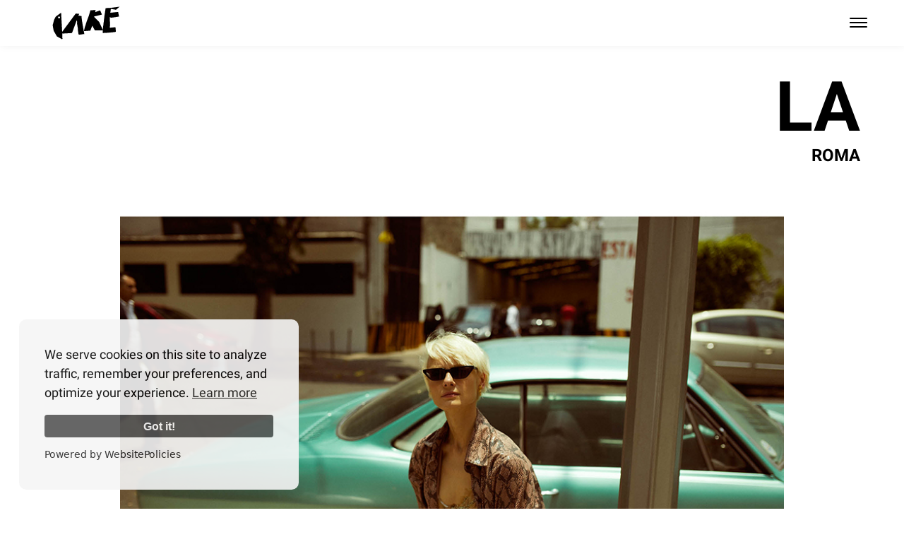

--- FILE ---
content_type: text/html; charset=utf-8
request_url: https://www.cake-mag.com/la-roma
body_size: 3537
content:
<!DOCTYPE html><html lang="en"><head><meta charSet="utf-8"/><meta name="viewport" content="width=device-width, initial-scale=1.0"/><meta name="description" content="the indie, confused and sweet magazine"/><meta property="og:description" content="the indie, confused and sweet magazine"/><meta property="og:url" content="https://www.cake-mag.com/la-roma"/><link rel="canonical" href="https://www.cake-mag.com/la-roma"/><title>la roma | cake-mag.com</title><meta property="og:image" content="https://api.cake-mag.com/wp-content/uploads/2019/07/CAKE_DIGITAL-12.jpg"/><meta property="og:title" content="la roma | cake-mag.com"/><meta name="next-head-count" content="9"/><meta http-equiv="content-Type" content="text/html; utf-8"/><meta http-equiv="Pragma" content="no-cache"/><meta http-equiv="content-Language" content="en"/><meta name="keywords" content="cake, magazine, indie, confused, sweet, magazine, photography, fashion, editorial. trends, fashionista"/><meta name="author" content="Cake Magazine"/><meta name="copyright" content="cake magazine"/><meta property="og:type" content="website"/><link rel="icon" href="/favicon.ico"/><link rel="apple-touch-icon" sizes="180x180" href="/apple-touch-icon.png"/><link rel="icon" type="image/png" sizes="32x32" href="/favicon-32x32.png"/><link rel="icon" type="image/png" sizes="16x16" href="/favicon-16x16.png"/><link rel="manifest" href="/site.webmanifest"/><link rel="preconnect" href="https://fonts.gstatic.com" crossorigin /><link rel="preload" href="/_next/static/css/0f14def0f6806276.css" as="style"/><link rel="stylesheet" href="/_next/static/css/0f14def0f6806276.css" data-n-g=""/><link rel="preload" href="/_next/static/css/d3769074adc67d77.css" as="style"/><link rel="stylesheet" href="/_next/static/css/d3769074adc67d77.css" data-n-p=""/><noscript data-n-css=""></noscript><script defer="" nomodule="" src="/_next/static/chunks/polyfills-c67a75d1b6f99dc8.js"></script><script src="/_next/static/chunks/webpack-f8f77ef22a84108c.js" defer=""></script><script src="/_next/static/chunks/framework-45822807a908ea60.js" defer=""></script><script src="/_next/static/chunks/main-b64869581762e329.js" defer=""></script><script src="/_next/static/chunks/pages/_app-2f31bc48259042d0.js" defer=""></script><script src="/_next/static/chunks/664-e17f96523223cf94.js" defer=""></script><script src="/_next/static/chunks/pages/%5Bslug%5D-4493fe2feafbc4a0.js" defer=""></script><script src="/_next/static/kLR6r7DmPwc7d9zhpr9Cr/_buildManifest.js" defer=""></script><script src="/_next/static/kLR6r7DmPwc7d9zhpr9Cr/_ssgManifest.js" defer=""></script><style data-href="https://fonts.googleapis.com/css2?family=Roboto:wght@100;400;700&display=swap">@font-face{font-family:'Roboto';font-style:normal;font-weight:100;font-display:swap;src:url(https://fonts.gstatic.com/s/roboto/v30/KFOkCnqEu92Fr1MmgWxM.woff) format('woff')}@font-face{font-family:'Roboto';font-style:normal;font-weight:400;font-display:swap;src:url(https://fonts.gstatic.com/s/roboto/v30/KFOmCnqEu92Fr1Me5g.woff) format('woff')}@font-face{font-family:'Roboto';font-style:normal;font-weight:700;font-display:swap;src:url(https://fonts.gstatic.com/s/roboto/v30/KFOlCnqEu92Fr1MmWUlvAA.woff) format('woff')}@font-face{font-family:'Roboto';font-style:normal;font-weight:100;font-display:swap;src:url(https://fonts.gstatic.com/s/roboto/v30/KFOkCnqEu92Fr1MmgVxFIzIXKMnyrYk.woff2) format('woff2');unicode-range:U+0460-052F,U+1C80-1C88,U+20B4,U+2DE0-2DFF,U+A640-A69F,U+FE2E-FE2F}@font-face{font-family:'Roboto';font-style:normal;font-weight:100;font-display:swap;src:url(https://fonts.gstatic.com/s/roboto/v30/KFOkCnqEu92Fr1MmgVxMIzIXKMnyrYk.woff2) format('woff2');unicode-range:U+0301,U+0400-045F,U+0490-0491,U+04B0-04B1,U+2116}@font-face{font-family:'Roboto';font-style:normal;font-weight:100;font-display:swap;src:url(https://fonts.gstatic.com/s/roboto/v30/KFOkCnqEu92Fr1MmgVxEIzIXKMnyrYk.woff2) format('woff2');unicode-range:U+1F00-1FFF}@font-face{font-family:'Roboto';font-style:normal;font-weight:100;font-display:swap;src:url(https://fonts.gstatic.com/s/roboto/v30/KFOkCnqEu92Fr1MmgVxLIzIXKMnyrYk.woff2) format('woff2');unicode-range:U+0370-03FF}@font-face{font-family:'Roboto';font-style:normal;font-weight:100;font-display:swap;src:url(https://fonts.gstatic.com/s/roboto/v30/KFOkCnqEu92Fr1MmgVxHIzIXKMnyrYk.woff2) format('woff2');unicode-range:U+0102-0103,U+0110-0111,U+0128-0129,U+0168-0169,U+01A0-01A1,U+01AF-01B0,U+0300-0301,U+0303-0304,U+0308-0309,U+0323,U+0329,U+1EA0-1EF9,U+20AB}@font-face{font-family:'Roboto';font-style:normal;font-weight:100;font-display:swap;src:url(https://fonts.gstatic.com/s/roboto/v30/KFOkCnqEu92Fr1MmgVxGIzIXKMnyrYk.woff2) format('woff2');unicode-range:U+0100-02AF,U+0304,U+0308,U+0329,U+1E00-1E9F,U+1EF2-1EFF,U+2020,U+20A0-20AB,U+20AD-20CF,U+2113,U+2C60-2C7F,U+A720-A7FF}@font-face{font-family:'Roboto';font-style:normal;font-weight:100;font-display:swap;src:url(https://fonts.gstatic.com/s/roboto/v30/KFOkCnqEu92Fr1MmgVxIIzIXKMny.woff2) format('woff2');unicode-range:U+0000-00FF,U+0131,U+0152-0153,U+02BB-02BC,U+02C6,U+02DA,U+02DC,U+0304,U+0308,U+0329,U+2000-206F,U+2074,U+20AC,U+2122,U+2191,U+2193,U+2212,U+2215,U+FEFF,U+FFFD}@font-face{font-family:'Roboto';font-style:normal;font-weight:400;font-display:swap;src:url(https://fonts.gstatic.com/s/roboto/v30/KFOmCnqEu92Fr1Mu72xKKTU1Kvnz.woff2) format('woff2');unicode-range:U+0460-052F,U+1C80-1C88,U+20B4,U+2DE0-2DFF,U+A640-A69F,U+FE2E-FE2F}@font-face{font-family:'Roboto';font-style:normal;font-weight:400;font-display:swap;src:url(https://fonts.gstatic.com/s/roboto/v30/KFOmCnqEu92Fr1Mu5mxKKTU1Kvnz.woff2) format('woff2');unicode-range:U+0301,U+0400-045F,U+0490-0491,U+04B0-04B1,U+2116}@font-face{font-family:'Roboto';font-style:normal;font-weight:400;font-display:swap;src:url(https://fonts.gstatic.com/s/roboto/v30/KFOmCnqEu92Fr1Mu7mxKKTU1Kvnz.woff2) format('woff2');unicode-range:U+1F00-1FFF}@font-face{font-family:'Roboto';font-style:normal;font-weight:400;font-display:swap;src:url(https://fonts.gstatic.com/s/roboto/v30/KFOmCnqEu92Fr1Mu4WxKKTU1Kvnz.woff2) format('woff2');unicode-range:U+0370-03FF}@font-face{font-family:'Roboto';font-style:normal;font-weight:400;font-display:swap;src:url(https://fonts.gstatic.com/s/roboto/v30/KFOmCnqEu92Fr1Mu7WxKKTU1Kvnz.woff2) format('woff2');unicode-range:U+0102-0103,U+0110-0111,U+0128-0129,U+0168-0169,U+01A0-01A1,U+01AF-01B0,U+0300-0301,U+0303-0304,U+0308-0309,U+0323,U+0329,U+1EA0-1EF9,U+20AB}@font-face{font-family:'Roboto';font-style:normal;font-weight:400;font-display:swap;src:url(https://fonts.gstatic.com/s/roboto/v30/KFOmCnqEu92Fr1Mu7GxKKTU1Kvnz.woff2) format('woff2');unicode-range:U+0100-02AF,U+0304,U+0308,U+0329,U+1E00-1E9F,U+1EF2-1EFF,U+2020,U+20A0-20AB,U+20AD-20CF,U+2113,U+2C60-2C7F,U+A720-A7FF}@font-face{font-family:'Roboto';font-style:normal;font-weight:400;font-display:swap;src:url(https://fonts.gstatic.com/s/roboto/v30/KFOmCnqEu92Fr1Mu4mxKKTU1Kg.woff2) format('woff2');unicode-range:U+0000-00FF,U+0131,U+0152-0153,U+02BB-02BC,U+02C6,U+02DA,U+02DC,U+0304,U+0308,U+0329,U+2000-206F,U+2074,U+20AC,U+2122,U+2191,U+2193,U+2212,U+2215,U+FEFF,U+FFFD}@font-face{font-family:'Roboto';font-style:normal;font-weight:700;font-display:swap;src:url(https://fonts.gstatic.com/s/roboto/v30/KFOlCnqEu92Fr1MmWUlfCRc4AMP6lbBP.woff2) format('woff2');unicode-range:U+0460-052F,U+1C80-1C88,U+20B4,U+2DE0-2DFF,U+A640-A69F,U+FE2E-FE2F}@font-face{font-family:'Roboto';font-style:normal;font-weight:700;font-display:swap;src:url(https://fonts.gstatic.com/s/roboto/v30/KFOlCnqEu92Fr1MmWUlfABc4AMP6lbBP.woff2) format('woff2');unicode-range:U+0301,U+0400-045F,U+0490-0491,U+04B0-04B1,U+2116}@font-face{font-family:'Roboto';font-style:normal;font-weight:700;font-display:swap;src:url(https://fonts.gstatic.com/s/roboto/v30/KFOlCnqEu92Fr1MmWUlfCBc4AMP6lbBP.woff2) format('woff2');unicode-range:U+1F00-1FFF}@font-face{font-family:'Roboto';font-style:normal;font-weight:700;font-display:swap;src:url(https://fonts.gstatic.com/s/roboto/v30/KFOlCnqEu92Fr1MmWUlfBxc4AMP6lbBP.woff2) format('woff2');unicode-range:U+0370-03FF}@font-face{font-family:'Roboto';font-style:normal;font-weight:700;font-display:swap;src:url(https://fonts.gstatic.com/s/roboto/v30/KFOlCnqEu92Fr1MmWUlfCxc4AMP6lbBP.woff2) format('woff2');unicode-range:U+0102-0103,U+0110-0111,U+0128-0129,U+0168-0169,U+01A0-01A1,U+01AF-01B0,U+0300-0301,U+0303-0304,U+0308-0309,U+0323,U+0329,U+1EA0-1EF9,U+20AB}@font-face{font-family:'Roboto';font-style:normal;font-weight:700;font-display:swap;src:url(https://fonts.gstatic.com/s/roboto/v30/KFOlCnqEu92Fr1MmWUlfChc4AMP6lbBP.woff2) format('woff2');unicode-range:U+0100-02AF,U+0304,U+0308,U+0329,U+1E00-1E9F,U+1EF2-1EFF,U+2020,U+20A0-20AB,U+20AD-20CF,U+2113,U+2C60-2C7F,U+A720-A7FF}@font-face{font-family:'Roboto';font-style:normal;font-weight:700;font-display:swap;src:url(https://fonts.gstatic.com/s/roboto/v30/KFOlCnqEu92Fr1MmWUlfBBc4AMP6lQ.woff2) format('woff2');unicode-range:U+0000-00FF,U+0131,U+0152-0153,U+02BB-02BC,U+02C6,U+02DA,U+02DC,U+0304,U+0308,U+0329,U+2000-206F,U+2074,U+20AC,U+2122,U+2191,U+2193,U+2212,U+2215,U+FEFF,U+FFFD}</style></head><body><div id="__next"><div class="Home_container__zBkib"><header class="Header_header__c7sEG "><div class="Container_container__jvqQM"><a href="/"><h1>Cake Magazine</h1></a><nav><div class="Header_burgerIcon__bMu2L ">Menu<!-- --><span></span><span></span><span></span><span></span></div><div class="Header_menu__oC7Qi "><ul><li><a href="/diary">Cake Diary</a></li><li><a href="/issues">Issues</a></li><li><a href="https://vimeo.com/user10253399" target="_blank" rel="noreferrer">Cake TV</a></li><li><a href="/buy" target="_blank" rel="noreferrer">Buy Print + Digital!</a></li><li><a href="/merch" target="_blank" rel="noreferrer">Merch</a></li><li class="Header_institutionalLinks__aqwUq"><a href="/about">About us</a><a href="/contact">Contact</a><a href="/cookie-policy">Cookie Policy</a></li><li class="Header_search__D2K1q"><div class="SearchInput_searchContainer__KqjXj"><form action="/search"><input autoCapitalize="off" autoComplete="off" name="q" placeholder="Search" required="" type="search"/><button type="submit"><img alt="Search" height="20" width="20" src="/icons/search.svg"/></button></form></div></li><li class="Header_socialIcons__GHhSJ"><a aria-label="Follow Cake on Instagram" href="https://www.instagram.com/cakemagazine" target="_blank" rel="noopener noreferrer"><img alt="Follow @cakemagazine on Instagram" height="20" width="20" src="/icons/instagram.svg"/></a><a aria-label="Follow Cake on Facebook" href="https://www.fb.com/cakemag" target="_blank" rel="noopener noreferrer"><img alt="Follow Cake on Facebook" height="20" width="20" src="/icons/facebook.svg"/></a><a aria-label="Follow Cake on Vimeo" href="https://vimeo.com/user10253399" target="_blank" rel="noopener noreferrer"><img alt="Follow Cake on Vimeo" height="20" width="20" src="/icons/vimeo.svg"/></a><a aria-label="Follow Cake on Tumblr" href="https://cake-mag.tumblr.com" target="_blank" rel="noopener noreferrer"><img alt="Follow Cake on Tumblr" height="20" width="20" src="/icons/tumblr.svg"/></a></li></ul></div></nav></div></header><div class="Container_container__jvqQM"><article class="Post_post__aM7sL"><h1>la roma</h1><img alt="la roma" class="Post_imageContainer__r_pKv" src="https://api.cake-mag.com/wp-content/uploads/2019/07/CAKE_DIGITAL-12.jpg"/><div>
<p style="font-size:10px">Shirt: Maria Vogel, Top: Ta2ana Cueva, Trousers: Bimba y Lola, sunglasses: VOGUE, Sneackers: NIKE, earrings: Daniela Millan</p>



<figure class="wp-block-image"><img loading="lazy" width="960" height="707" src="http://www.cake-mag.com/wp-content/uploads/2019/07/CAKE_DIGITAL2-12.jpg" alt="" class="wp-image-25946" srcset="https://api.cake-mag.com/wp-content/uploads/2019/07/CAKE_DIGITAL2-12.jpg 960w, https://api.cake-mag.com/wp-content/uploads/2019/07/CAKE_DIGITAL2-12-338x249.jpg 338w, https://api.cake-mag.com/wp-content/uploads/2019/07/CAKE_DIGITAL2-12-915x674.jpg 915w, https://api.cake-mag.com/wp-content/uploads/2019/07/CAKE_DIGITAL2-12-768x566.jpg 768w" sizes="(max-width: 960px) 100vw, 960px" /></figure>



<figure class="wp-block-image"><img loading="lazy" width="960" height="707" src="http://www.cake-mag.com/wp-content/uploads/2019/07/CAKE_DIGITAL3-12.jpg" alt="" class="wp-image-25945" srcset="https://api.cake-mag.com/wp-content/uploads/2019/07/CAKE_DIGITAL3-12.jpg 960w, https://api.cake-mag.com/wp-content/uploads/2019/07/CAKE_DIGITAL3-12-338x249.jpg 338w, https://api.cake-mag.com/wp-content/uploads/2019/07/CAKE_DIGITAL3-12-915x674.jpg 915w, https://api.cake-mag.com/wp-content/uploads/2019/07/CAKE_DIGITAL3-12-768x566.jpg 768w" sizes="(max-width: 960px) 100vw, 960px" /></figure>



<p style="font-size:10px">Top: NIKE, Dress: Daniela Villa, Bikers: Maria Vogel,Boots: BImba y Lola, Earrings:Daniela Millan</p>



<figure class="wp-block-image"><img loading="lazy" width="960" height="707" src="http://www.cake-mag.com/wp-content/uploads/2019/07/CAKE_DIGITAL4-11.jpg" alt="" class="wp-image-25944" srcset="https://api.cake-mag.com/wp-content/uploads/2019/07/CAKE_DIGITAL4-11.jpg 960w, https://api.cake-mag.com/wp-content/uploads/2019/07/CAKE_DIGITAL4-11-338x249.jpg 338w, https://api.cake-mag.com/wp-content/uploads/2019/07/CAKE_DIGITAL4-11-915x674.jpg 915w, https://api.cake-mag.com/wp-content/uploads/2019/07/CAKE_DIGITAL4-11-768x566.jpg 768w" sizes="(max-width: 960px) 100vw, 960px" /></figure>



<figure class="wp-block-image"><img loading="lazy" width="960" height="707" src="http://www.cake-mag.com/wp-content/uploads/2019/07/CAKE_DIGITAL5-10.jpg" alt="" class="wp-image-25943" srcset="https://api.cake-mag.com/wp-content/uploads/2019/07/CAKE_DIGITAL5-10.jpg 960w, https://api.cake-mag.com/wp-content/uploads/2019/07/CAKE_DIGITAL5-10-338x249.jpg 338w, https://api.cake-mag.com/wp-content/uploads/2019/07/CAKE_DIGITAL5-10-915x674.jpg 915w, https://api.cake-mag.com/wp-content/uploads/2019/07/CAKE_DIGITAL5-10-768x566.jpg 768w" sizes="(max-width: 960px) 100vw, 960px" /></figure>



<p style="font-size:10px">Top: Ta2ana Cueva, Skirt: Maria Voguel, earrings: Thalata</p>



<figure class="wp-block-image"><img loading="lazy" width="960" height="707" src="http://www.cake-mag.com/wp-content/uploads/2019/07/CAKE_DIGITAL6-10.jpg" alt="" class="wp-image-25942" srcset="https://api.cake-mag.com/wp-content/uploads/2019/07/CAKE_DIGITAL6-10.jpg 960w, https://api.cake-mag.com/wp-content/uploads/2019/07/CAKE_DIGITAL6-10-338x249.jpg 338w, https://api.cake-mag.com/wp-content/uploads/2019/07/CAKE_DIGITAL6-10-915x674.jpg 915w, https://api.cake-mag.com/wp-content/uploads/2019/07/CAKE_DIGITAL6-10-768x566.jpg 768w" sizes="(max-width: 960px) 100vw, 960px" /></figure>



<figure class="wp-block-image"><img loading="lazy" width="960" height="707" src="http://www.cake-mag.com/wp-content/uploads/2019/07/CAKE_DIGITAL7-6.jpg" alt="" class="wp-image-25941" srcset="https://api.cake-mag.com/wp-content/uploads/2019/07/CAKE_DIGITAL7-6.jpg 960w, https://api.cake-mag.com/wp-content/uploads/2019/07/CAKE_DIGITAL7-6-338x249.jpg 338w, https://api.cake-mag.com/wp-content/uploads/2019/07/CAKE_DIGITAL7-6-915x674.jpg 915w, https://api.cake-mag.com/wp-content/uploads/2019/07/CAKE_DIGITAL7-6-768x566.jpg 768w" sizes="(max-width: 960px) 100vw, 960px" /></figure>



<p style="font-size:10px">Jacket: Maria Voguel, Top: Andrés Pajon, Pants: NIKE, Shoes: Uterqüe</p>



<figure class="wp-block-image"><img loading="lazy" width="960" height="707" src="http://www.cake-mag.com/wp-content/uploads/2019/07/CAKE_DIGITAL8-4.jpg" alt="" class="wp-image-25940" srcset="https://api.cake-mag.com/wp-content/uploads/2019/07/CAKE_DIGITAL8-4.jpg 960w, https://api.cake-mag.com/wp-content/uploads/2019/07/CAKE_DIGITAL8-4-338x249.jpg 338w, https://api.cake-mag.com/wp-content/uploads/2019/07/CAKE_DIGITAL8-4-915x674.jpg 915w, https://api.cake-mag.com/wp-content/uploads/2019/07/CAKE_DIGITAL8-4-768x566.jpg 768w" sizes="(max-width: 960px) 100vw, 960px" /></figure>



<p style="font-size:12px">Photography: <strong>Lidia Estepa</strong> @lidiaestepa</p>



<p style="font-size:12px">Stylist: <strong>Tatiana Cueva</strong> @tatianacueva</p>



<p style="font-size:12px">Muah: <strong>Vicente Oviedo</strong></p>



<p style="font-size:12px">Model: <strong>Nora</strong> from Wanted Models</p>
</div></article></div></div></div><script id="__NEXT_DATA__" type="application/json">{"props":{"pageProps":{"categories":[{"__typename":"Category","name":"Cake Diary","uri":"/issues/cake-digital/"}],"content":"\n\u003cp style=\"font-size:10px\"\u003eShirt: Maria Vogel, Top: Ta2ana Cueva, Trousers: Bimba y Lola, sunglasses: VOGUE, Sneackers: NIKE, earrings: Daniela Millan\u003c/p\u003e\n\n\n\n\u003cfigure class=\"wp-block-image\"\u003e\u003cimg loading=\"lazy\" width=\"960\" height=\"707\" src=\"http://www.cake-mag.com/wp-content/uploads/2019/07/CAKE_DIGITAL2-12.jpg\" alt=\"\" class=\"wp-image-25946\" srcset=\"https://api.cake-mag.com/wp-content/uploads/2019/07/CAKE_DIGITAL2-12.jpg 960w, https://api.cake-mag.com/wp-content/uploads/2019/07/CAKE_DIGITAL2-12-338x249.jpg 338w, https://api.cake-mag.com/wp-content/uploads/2019/07/CAKE_DIGITAL2-12-915x674.jpg 915w, https://api.cake-mag.com/wp-content/uploads/2019/07/CAKE_DIGITAL2-12-768x566.jpg 768w\" sizes=\"(max-width: 960px) 100vw, 960px\" /\u003e\u003c/figure\u003e\n\n\n\n\u003cfigure class=\"wp-block-image\"\u003e\u003cimg loading=\"lazy\" width=\"960\" height=\"707\" src=\"http://www.cake-mag.com/wp-content/uploads/2019/07/CAKE_DIGITAL3-12.jpg\" alt=\"\" class=\"wp-image-25945\" srcset=\"https://api.cake-mag.com/wp-content/uploads/2019/07/CAKE_DIGITAL3-12.jpg 960w, https://api.cake-mag.com/wp-content/uploads/2019/07/CAKE_DIGITAL3-12-338x249.jpg 338w, https://api.cake-mag.com/wp-content/uploads/2019/07/CAKE_DIGITAL3-12-915x674.jpg 915w, https://api.cake-mag.com/wp-content/uploads/2019/07/CAKE_DIGITAL3-12-768x566.jpg 768w\" sizes=\"(max-width: 960px) 100vw, 960px\" /\u003e\u003c/figure\u003e\n\n\n\n\u003cp style=\"font-size:10px\"\u003eTop: NIKE, Dress: Daniela Villa, Bikers: Maria Vogel,Boots: BImba y Lola, Earrings:Daniela Millan\u003c/p\u003e\n\n\n\n\u003cfigure class=\"wp-block-image\"\u003e\u003cimg loading=\"lazy\" width=\"960\" height=\"707\" src=\"http://www.cake-mag.com/wp-content/uploads/2019/07/CAKE_DIGITAL4-11.jpg\" alt=\"\" class=\"wp-image-25944\" srcset=\"https://api.cake-mag.com/wp-content/uploads/2019/07/CAKE_DIGITAL4-11.jpg 960w, https://api.cake-mag.com/wp-content/uploads/2019/07/CAKE_DIGITAL4-11-338x249.jpg 338w, https://api.cake-mag.com/wp-content/uploads/2019/07/CAKE_DIGITAL4-11-915x674.jpg 915w, https://api.cake-mag.com/wp-content/uploads/2019/07/CAKE_DIGITAL4-11-768x566.jpg 768w\" sizes=\"(max-width: 960px) 100vw, 960px\" /\u003e\u003c/figure\u003e\n\n\n\n\u003cfigure class=\"wp-block-image\"\u003e\u003cimg loading=\"lazy\" width=\"960\" height=\"707\" src=\"http://www.cake-mag.com/wp-content/uploads/2019/07/CAKE_DIGITAL5-10.jpg\" alt=\"\" class=\"wp-image-25943\" srcset=\"https://api.cake-mag.com/wp-content/uploads/2019/07/CAKE_DIGITAL5-10.jpg 960w, https://api.cake-mag.com/wp-content/uploads/2019/07/CAKE_DIGITAL5-10-338x249.jpg 338w, https://api.cake-mag.com/wp-content/uploads/2019/07/CAKE_DIGITAL5-10-915x674.jpg 915w, https://api.cake-mag.com/wp-content/uploads/2019/07/CAKE_DIGITAL5-10-768x566.jpg 768w\" sizes=\"(max-width: 960px) 100vw, 960px\" /\u003e\u003c/figure\u003e\n\n\n\n\u003cp style=\"font-size:10px\"\u003eTop: Ta2ana Cueva, Skirt: Maria Voguel, earrings: Thalata\u003c/p\u003e\n\n\n\n\u003cfigure class=\"wp-block-image\"\u003e\u003cimg loading=\"lazy\" width=\"960\" height=\"707\" src=\"http://www.cake-mag.com/wp-content/uploads/2019/07/CAKE_DIGITAL6-10.jpg\" alt=\"\" class=\"wp-image-25942\" srcset=\"https://api.cake-mag.com/wp-content/uploads/2019/07/CAKE_DIGITAL6-10.jpg 960w, https://api.cake-mag.com/wp-content/uploads/2019/07/CAKE_DIGITAL6-10-338x249.jpg 338w, https://api.cake-mag.com/wp-content/uploads/2019/07/CAKE_DIGITAL6-10-915x674.jpg 915w, https://api.cake-mag.com/wp-content/uploads/2019/07/CAKE_DIGITAL6-10-768x566.jpg 768w\" sizes=\"(max-width: 960px) 100vw, 960px\" /\u003e\u003c/figure\u003e\n\n\n\n\u003cfigure class=\"wp-block-image\"\u003e\u003cimg loading=\"lazy\" width=\"960\" height=\"707\" src=\"http://www.cake-mag.com/wp-content/uploads/2019/07/CAKE_DIGITAL7-6.jpg\" alt=\"\" class=\"wp-image-25941\" srcset=\"https://api.cake-mag.com/wp-content/uploads/2019/07/CAKE_DIGITAL7-6.jpg 960w, https://api.cake-mag.com/wp-content/uploads/2019/07/CAKE_DIGITAL7-6-338x249.jpg 338w, https://api.cake-mag.com/wp-content/uploads/2019/07/CAKE_DIGITAL7-6-915x674.jpg 915w, https://api.cake-mag.com/wp-content/uploads/2019/07/CAKE_DIGITAL7-6-768x566.jpg 768w\" sizes=\"(max-width: 960px) 100vw, 960px\" /\u003e\u003c/figure\u003e\n\n\n\n\u003cp style=\"font-size:10px\"\u003eJacket: Maria Voguel, Top: Andrés Pajon, Pants: NIKE, Shoes: Uterqüe\u003c/p\u003e\n\n\n\n\u003cfigure class=\"wp-block-image\"\u003e\u003cimg loading=\"lazy\" width=\"960\" height=\"707\" src=\"http://www.cake-mag.com/wp-content/uploads/2019/07/CAKE_DIGITAL8-4.jpg\" alt=\"\" class=\"wp-image-25940\" srcset=\"https://api.cake-mag.com/wp-content/uploads/2019/07/CAKE_DIGITAL8-4.jpg 960w, https://api.cake-mag.com/wp-content/uploads/2019/07/CAKE_DIGITAL8-4-338x249.jpg 338w, https://api.cake-mag.com/wp-content/uploads/2019/07/CAKE_DIGITAL8-4-915x674.jpg 915w, https://api.cake-mag.com/wp-content/uploads/2019/07/CAKE_DIGITAL8-4-768x566.jpg 768w\" sizes=\"(max-width: 960px) 100vw, 960px\" /\u003e\u003c/figure\u003e\n\n\n\n\u003cp style=\"font-size:12px\"\u003ePhotography: \u003cstrong\u003eLidia Estepa\u003c/strong\u003e @lidiaestepa\u003c/p\u003e\n\n\n\n\u003cp style=\"font-size:12px\"\u003eStylist: \u003cstrong\u003eTatiana Cueva\u003c/strong\u003e @tatianacueva\u003c/p\u003e\n\n\n\n\u003cp style=\"font-size:12px\"\u003eMuah: \u003cstrong\u003eVicente Oviedo\u003c/strong\u003e\u003c/p\u003e\n\n\n\n\u003cp style=\"font-size:12px\"\u003eModel: \u003cstrong\u003eNora\u003c/strong\u003e from Wanted Models\u003c/p\u003e\n","featuredImage":{"__typename":"MediaItem","altText":"","sourceUrl":"https://api.cake-mag.com/wp-content/uploads/2019/07/CAKE_DIGITAL-12.jpg"},"title":"la roma"},"__N_SSG":true},"page":"/[slug]","query":{"slug":"la-roma"},"buildId":"kLR6r7DmPwc7d9zhpr9Cr","isFallback":false,"gsp":true,"scriptLoader":[]}</script></body></html>

--- FILE ---
content_type: text/css; charset=utf-8
request_url: https://www.cake-mag.com/_next/static/css/0f14def0f6806276.css
body_size: 125
content:
body,html{font-family:Roboto,sans-serif,-apple-system,BlinkMacSystemFont,Segoe UI,Oxygen,Ubuntu,Cantarell,Fira Sans,Droid Sans,Helvetica Neue;margin:0;max-width:100vw;padding:0;scroll-behavior:smooth;width:100vw}a{color:inherit;text-decoration:underline;transition:all .25s ease}a:hover{color:#868686}*{box-sizing:border-box}.section{margin:80px 0 0;text-align:left}@media(min-width:1200px){.section{margin-top:160px}}h1{color:#000;display:block;font-size:18px;font-weight:700;justify-content:end;line-height:24px;margin:40px 0 0 auto;max-width:-moz-min-content;max-width:min-content;padding-right:10px;text-align:right;text-transform:uppercase}@media(min-width:600px){h1{font-size:24px;line-height:32px}}h1:first-line{font-size:36px;font-weight:700;line-height:30px}@media(min-width:600px){h1:first-line{font-size:58px;line-height:64px}}@media(min-width:900px){h1:first-line{font-size:88px;line-height:96px}}@media(min-width:1200px){h1:first-line{font-size:98px;line-height:104px}}img{height:auto;max-width:100%}
/*# sourceMappingURL=0f14def0f6806276.css.map*/

--- FILE ---
content_type: text/css; charset=utf-8
request_url: https://www.cake-mag.com/_next/static/css/d3769074adc67d77.css
body_size: 1698
content:
.Loading_container__nO4BD{align-items:center;display:flex;flex-direction:column;height:100vh;justify-content:center;left:0;position:fixed;top:0;width:100vw}.Container_container__jvqQM{margin:0 auto 100px;max-width:100%;overflow-x:hidden;padding:0 12px;text-align:center;width:100%}@media(min-width:600px){.Container_container__jvqQM{max-width:100%;padding:0 20px}}@media(min-width:1200px){.Container_container__jvqQM{width:95vw}}.SearchInput_searchContainer__KqjXj{align-items:center;border-bottom:1px solid #e6e6e6;margin:60px auto 0;padding:0 10px 4px 0}@media(min-width:600px){.SearchInput_searchContainer__KqjXj{max-width:50vw}}@media(min-width:900px){.SearchInput_searchContainer__KqjXj{max-width:30vw;padding:14px}}@media(min-width:1200px){.SearchInput_searchContainer__KqjXj{padding:4px 12px}}.SearchInput_searchContainer__KqjXj form{display:flex}.SearchInput_searchContainer__KqjXj button{background:transparent;border:none;border-bottom-right-radius:20px;border-top-right-radius:20px;cursor:pointer;height:auto;margin:-14px;padding:12px}@media(min-width:1200px){.SearchInput_searchContainer__KqjXj button{margin:-4px -12px;padding:2px 8px}}.SearchInput_searchContainer__KqjXj input{background:transparent;border:none;color:#000;font-size:14px;font-style:italic;font-weight:100;outline:none;width:100%}@media(min-width:900px){.SearchInput_searchContainer__KqjXj input{font-size:32px}}.SearchInput_searchContainer__KqjXj input::-webkit-search-cancel-button,.SearchInput_searchContainer__KqjXj input::-webkit-search-decoration,.SearchInput_searchContainer__KqjXj input::-webkit-search-results-button,.SearchInput_searchContainer__KqjXj input::-webkit-search-results-decoration{display:none}.Header_header__c7sEG{background-color:#fff;box-shadow:1px 1px 10px rgba(0,0,0,.05);height:65px;left:0;margin:0;padding:0;position:fixed;right:0;top:0;transition:position .25s ease .75s;z-index:110000}.Header_header__c7sEG.Header_headerOpen__1eT1g{position:fixed}.Header_header__c7sEG.Header_headerOpen__1eT1g h1{filter:invert(1)}.Header_header__c7sEG.Header_headerOpen__1eT1g span{background-color:#fff}.Header_header__c7sEG>div{align-items:center;display:flex;justify-content:space-between}.Header_header__c7sEG h1{background-image:url(/mini-cake-logo.svg);background-position:50%;background-repeat:no-repeat;background-size:100px;color:#fff;cursor:pointer;display:flex;filter:contrast(1);font-size:0;height:65px;margin:0;max-width:100%;padding:0;text-indent:-200vw;width:140px;z-index:3}.Header_shadow__vX_rV{margin-bottom:-100px}.Header_shadow__vX_rV img{height:50px}.Header_shadow__vX_rV nav{display:none}.Header_burgerIcon__bMu2L{cursor:pointer;height:25px;margin:10px 0 0;position:relative;text-indent:-200vw;transition:filter .25s ease;width:25px;z-index:3}@media(min-width:1200px){.Header_burgerIcon__bMu2L:hover{filter:blur(1px)}}.Header_burgerIcon__bMu2L span{background:#000;border-radius:9px;display:block;height:2px;left:0;opacity:1;position:absolute;transform:rotate(0deg);transition:all .25s ease-in-out;width:100%}.Header_burgerIcon__bMu2L span:first-child{top:0}.Header_burgerIcon__bMu2L span:nth-child(2),.Header_burgerIcon__bMu2L span:nth-child(3){top:6px}.Header_burgerIcon__bMu2L span:nth-child(4){top:12px}.Header_burgerIcon__bMu2L.Header_open__5zsqk{transition:opacity .5s ease}.Header_burgerIcon__bMu2L.Header_open__5zsqk:hover{opacity:.5}.Header_burgerIcon__bMu2L.Header_open__5zsqk span:first-child{left:50%;opacity:0;top:6px;width:0}.Header_burgerIcon__bMu2L.Header_open__5zsqk span:nth-child(2){transform:rotate(45deg)}.Header_burgerIcon__bMu2L.Header_open__5zsqk span:nth-child(3){transform:rotate(-45deg)}.Header_burgerIcon__bMu2L.Header_open__5zsqk span:nth-child(4){left:50%;opacity:0;top:6px;width:0}.Header_menu__oC7Qi{background:transparent;display:flex;flex-direction:column;height:100vh;justify-content:center;left:-100vw;position:absolute;text-transform:uppercase;top:0;transition:all .5s ease;width:100vw;z-index:2}.Header_menu__oC7Qi.Header_menuOpen__xsvrr{background:rgba(0,0,0,.97);left:0;padding-right:30px;transition:left .5s ease,opacity .5s ease .5s}.Header_menu__oC7Qi.Header_menuOpen__xsvrr ul{opacity:1;top:0}.Header_menu__oC7Qi input{color:#fff}.Header_menu__oC7Qi ul{list-style:none;opacity:0;position:relative;transition:opacity .25s ease-in-out .5s}.Header_menu__oC7Qi li{border-bottom:1px solid #0f0f0f;margin-top:12px;padding:8px 0;text-align:right}@media(min-width:1200px){.Header_menu__oC7Qi li{border:none;margin:0 0 20px;padding:0;text-align:center}}.Header_menu__oC7Qi li.Header_search__D2K1q{border:none}.Header_menu__oC7Qi li.Header_institutionalLinks__aqwUq a{font-size:12px;padding:0}.Header_menu__oC7Qi li.Header_institutionalLinks__aqwUq a:last-child{margin-right:10px}.Header_menu__oC7Qi li.Header_institutionalLinks__aqwUq a:not(:last-child):after{content:" | ";margin:0 10px}@media(min-width:600px){.Header_menu__oC7Qi li.Header_institutionalLinks__aqwUq a{font-size:14px}}@media(min-width:1200px){.Header_menu__oC7Qi li.Header_institutionalLinks__aqwUq a{font-size:16px;margin:0 10px 0 0}.Header_menu__oC7Qi li.Header_institutionalLinks__aqwUq a:not(:last-child):after{content:""}}@media(min-width:1200px)and (min-width:1200px){.Header_menu__oC7Qi li.Header_institutionalLinks__aqwUq a:hover{filter:sepia(1) blur(2px);text-decoration:line-through}}.Header_menu__oC7Qi li.Header_socialIcons__GHhSJ{border:none;display:flex;flex-wrap:wrap;gap:10px;margin-top:0;justify-content:flex-end}@media(min-width:600px){.Header_menu__oC7Qi li.Header_socialIcons__GHhSJ{margin-top:24px}}@media(min-width:1200px){.Header_menu__oC7Qi li.Header_socialIcons__GHhSJ{justify-content:center;margin:0 0 0 45px}}@media(min-width:600px){.Header_menu__oC7Qi li.Header_socialIcons__GHhSJ:before{color:#8a8a8a;content:"YOU CAN ALSO FIND US ON";display:block;font-size:10px;font-weight:400;margin-bottom:10px;width:100%}}@media(min-width:1200px){.Header_menu__oC7Qi li.Header_socialIcons__GHhSJ:before{margin-right:0}}.Header_menu__oC7Qi li.Header_socialIcons__GHhSJ:after{color:#666;content:"© 2022 Cake Magazine – All rights reserved";flex-basis:100%;font-size:10px;text-transform:none}.Header_menu__oC7Qi li.Header_socialIcons__GHhSJ a{color:#fff}@media(min-width:1200px){.Header_menu__oC7Qi li.Header_socialIcons__GHhSJ a{margin:-20px 10px 0 0;padding:0 6px}.Header_menu__oC7Qi li.Header_socialIcons__GHhSJ a:last-of-type{margin-right:0}}.Header_menu__oC7Qi li a{color:#fff;font-size:16px;font-weight:700;margin-top:14px;padding:3px 12px;text-decoration:none;transition:all .5s ease-in-out}@media(min-width:1200px){.Header_menu__oC7Qi li a{border:none;font-size:36px;margin-top:5px}.Header_menu__oC7Qi li a:only-child:hover{filter:sepia(1) blur(2px);text-decoration:line-through}}.Header_menu__oC7Qi li img{filter:invert(1);height:27px;opacity:1;transition:opacity .5s ease}.Header_menu__oC7Qi li img:hover{opacity:.25}@media(min-width:1200px){.Header_menu__oC7Qi li img{height:20px}}.Post_post__aM7sL{color:#484848;margin:0;padding:60px 0 120px}.Post_post__aM7sL img{height:auto;max-width:100%}.Post_post__aM7sL p{font-size:min(14px,100%)!important}.Post_imageContainer__r_pKv{height:60vh;margin:40px auto;-o-object-fit:contain;object-fit:contain;position:relative;width:80%}@media(min-width:600px){.Post_imageContainer__r_pKv{height:70vh}}@media(min-width:900px){.Post_imageContainer__r_pKv{height:55vh}}@media(min-width:1200px){.Post_imageContainer__r_pKv{height:60vh}}.Home_container__zBkib{padding:0}
/*# sourceMappingURL=d3769074adc67d77.css.map*/

--- FILE ---
content_type: text/css; charset=utf-8
request_url: https://www.cake-mag.com/_next/static/css/ae6cb9bab0a9f6cb.css
body_size: 2433
content:
.Container_container__jvqQM{margin:0 auto 100px;max-width:100%;overflow-x:hidden;padding:0 12px;text-align:center;width:100%}@media(min-width:600px){.Container_container__jvqQM{max-width:100%;padding:0 20px}}@media(min-width:1200px){.Container_container__jvqQM{width:95vw}}.SearchInput_searchContainer__KqjXj{align-items:center;border-bottom:1px solid #e6e6e6;margin:60px auto 0;padding:0 10px 4px 0}@media(min-width:600px){.SearchInput_searchContainer__KqjXj{max-width:50vw}}@media(min-width:900px){.SearchInput_searchContainer__KqjXj{max-width:30vw;padding:14px}}@media(min-width:1200px){.SearchInput_searchContainer__KqjXj{padding:4px 12px}}.SearchInput_searchContainer__KqjXj form{display:flex}.SearchInput_searchContainer__KqjXj button{background:transparent;border:none;border-bottom-right-radius:20px;border-top-right-radius:20px;cursor:pointer;height:auto;margin:-14px;padding:12px}@media(min-width:1200px){.SearchInput_searchContainer__KqjXj button{margin:-4px -12px;padding:2px 8px}}.SearchInput_searchContainer__KqjXj input{background:transparent;border:none;color:#000;font-size:14px;font-style:italic;font-weight:100;outline:none;width:100%}@media(min-width:900px){.SearchInput_searchContainer__KqjXj input{font-size:32px}}.SearchInput_searchContainer__KqjXj input::-webkit-search-cancel-button,.SearchInput_searchContainer__KqjXj input::-webkit-search-decoration,.SearchInput_searchContainer__KqjXj input::-webkit-search-results-button,.SearchInput_searchContainer__KqjXj input::-webkit-search-results-decoration{display:none}.Header_header__c7sEG{background-color:#fff;box-shadow:1px 1px 10px rgba(0,0,0,.05);height:65px;left:0;margin:0;padding:0;position:fixed;right:0;top:0;transition:position .25s ease .75s;z-index:110000}.Header_header__c7sEG.Header_headerOpen__1eT1g{position:fixed}.Header_header__c7sEG.Header_headerOpen__1eT1g h1{filter:invert(1)}.Header_header__c7sEG.Header_headerOpen__1eT1g span{background-color:#fff}.Header_header__c7sEG>div{align-items:center;display:flex;justify-content:space-between}.Header_header__c7sEG h1{background-image:url(/mini-cake-logo.svg);background-position:50%;background-repeat:no-repeat;background-size:100px;color:#fff;cursor:pointer;display:flex;filter:contrast(1);font-size:0;height:65px;margin:0;max-width:100%;padding:0;text-indent:-200vw;width:140px;z-index:3}.Header_shadow__vX_rV{margin-bottom:-100px}.Header_shadow__vX_rV img{height:50px}.Header_shadow__vX_rV nav{display:none}.Header_burgerIcon__bMu2L{cursor:pointer;height:25px;margin:10px 0 0;position:relative;text-indent:-200vw;transition:filter .25s ease;width:25px;z-index:3}@media(min-width:1200px){.Header_burgerIcon__bMu2L:hover{filter:blur(1px)}}.Header_burgerIcon__bMu2L span{background:#000;border-radius:9px;display:block;height:2px;left:0;opacity:1;position:absolute;transform:rotate(0deg);transition:all .25s ease-in-out;width:100%}.Header_burgerIcon__bMu2L span:first-child{top:0}.Header_burgerIcon__bMu2L span:nth-child(2),.Header_burgerIcon__bMu2L span:nth-child(3){top:6px}.Header_burgerIcon__bMu2L span:nth-child(4){top:12px}.Header_burgerIcon__bMu2L.Header_open__5zsqk{transition:opacity .5s ease}.Header_burgerIcon__bMu2L.Header_open__5zsqk:hover{opacity:.5}.Header_burgerIcon__bMu2L.Header_open__5zsqk span:first-child{left:50%;opacity:0;top:6px;width:0}.Header_burgerIcon__bMu2L.Header_open__5zsqk span:nth-child(2){transform:rotate(45deg)}.Header_burgerIcon__bMu2L.Header_open__5zsqk span:nth-child(3){transform:rotate(-45deg)}.Header_burgerIcon__bMu2L.Header_open__5zsqk span:nth-child(4){left:50%;opacity:0;top:6px;width:0}.Header_menu__oC7Qi{background:transparent;display:flex;flex-direction:column;height:100vh;justify-content:center;left:-100vw;position:absolute;text-transform:uppercase;top:0;transition:all .5s ease;width:100vw;z-index:2}.Header_menu__oC7Qi.Header_menuOpen__xsvrr{background:rgba(0,0,0,.97);left:0;padding-right:30px;transition:left .5s ease,opacity .5s ease .5s}.Header_menu__oC7Qi.Header_menuOpen__xsvrr ul{opacity:1;top:0}.Header_menu__oC7Qi input{color:#fff}.Header_menu__oC7Qi ul{list-style:none;opacity:0;position:relative;transition:opacity .25s ease-in-out .5s}.Header_menu__oC7Qi li{border-bottom:1px solid #0f0f0f;margin-top:12px;padding:8px 0;text-align:right}@media(min-width:1200px){.Header_menu__oC7Qi li{border:none;margin:0 0 20px;padding:0;text-align:center}}.Header_menu__oC7Qi li.Header_search__D2K1q{border:none}.Header_menu__oC7Qi li.Header_institutionalLinks__aqwUq a{font-size:12px;padding:0}.Header_menu__oC7Qi li.Header_institutionalLinks__aqwUq a:last-child{margin-right:10px}.Header_menu__oC7Qi li.Header_institutionalLinks__aqwUq a:not(:last-child):after{content:" | ";margin:0 10px}@media(min-width:600px){.Header_menu__oC7Qi li.Header_institutionalLinks__aqwUq a{font-size:14px}}@media(min-width:1200px){.Header_menu__oC7Qi li.Header_institutionalLinks__aqwUq a{font-size:16px;margin:0 10px 0 0}.Header_menu__oC7Qi li.Header_institutionalLinks__aqwUq a:not(:last-child):after{content:""}}@media(min-width:1200px)and (min-width:1200px){.Header_menu__oC7Qi li.Header_institutionalLinks__aqwUq a:hover{filter:sepia(1) blur(2px);text-decoration:line-through}}.Header_menu__oC7Qi li.Header_socialIcons__GHhSJ{border:none;display:flex;flex-wrap:wrap;gap:10px;margin-top:0;justify-content:flex-end}@media(min-width:600px){.Header_menu__oC7Qi li.Header_socialIcons__GHhSJ{margin-top:24px}}@media(min-width:1200px){.Header_menu__oC7Qi li.Header_socialIcons__GHhSJ{justify-content:center;margin:0 0 0 45px}}@media(min-width:600px){.Header_menu__oC7Qi li.Header_socialIcons__GHhSJ:before{color:#8a8a8a;content:"YOU CAN ALSO FIND US ON";display:block;font-size:10px;font-weight:400;margin-bottom:10px;width:100%}}@media(min-width:1200px){.Header_menu__oC7Qi li.Header_socialIcons__GHhSJ:before{margin-right:0}}.Header_menu__oC7Qi li.Header_socialIcons__GHhSJ:after{color:#666;content:"© 2022 Cake Magazine – All rights reserved";flex-basis:100%;font-size:10px;text-transform:none}.Header_menu__oC7Qi li.Header_socialIcons__GHhSJ a{color:#fff}@media(min-width:1200px){.Header_menu__oC7Qi li.Header_socialIcons__GHhSJ a{margin:-20px 10px 0 0;padding:0 6px}.Header_menu__oC7Qi li.Header_socialIcons__GHhSJ a:last-of-type{margin-right:0}}.Header_menu__oC7Qi li a{color:#fff;font-size:16px;font-weight:700;margin-top:14px;padding:3px 12px;text-decoration:none;transition:all .5s ease-in-out}@media(min-width:1200px){.Header_menu__oC7Qi li a{border:none;font-size:36px;margin-top:5px}.Header_menu__oC7Qi li a:only-child:hover{filter:sepia(1) blur(2px);text-decoration:line-through}}.Header_menu__oC7Qi li img{filter:invert(1);height:27px;opacity:1;transition:opacity .5s ease}.Header_menu__oC7Qi li img:hover{opacity:.25}@media(min-width:1200px){.Header_menu__oC7Qi li img{height:20px}}.Button_button__q4mEs{background:#ff0;border:0;color:#000;cursor:pointer;display:inline-block;font-weight:700;padding:10px 20px;transition:transform .25s ease}.Button_button__q4mEs:hover{transform:scale(1.5)}.PostItem_postItem__FHF4y{min-height:100%;overflow:hidden;position:relative;transition:opacity .5s ease,transform .25s ease}@media(min-width:900px){.PostItem_postItem__FHF4y:hover{transform:scale(1.3)}.PostItem_postItem__FHF4y:hover .PostItem_image__p8mhp{filter:grayscale(1);mix-blend-mode:hard-light;opacity:.25}.PostItem_postItem__FHF4y:hover .PostItem_overlay__Rek4F{opacity:1}.PostItem_postItem__FHF4y:hover span{margin-left:0}}.PostItem_image__p8mhp{opacity:1;transition:opacity .75s ease,filter .25s ease .25s}.PostItem_overlay__Rek4F{display:inline-block;height:100%;font-size:32px;font-weight:100;justify-content:flex-end;overflow:hidden;transition:opacity .5s ease;vertical-align:middle;width:auto;z-index:1}@media(min-width:900px){.PostItem_overlay__Rek4F{opacity:1}}.PostItem_overlay__Rek4F:hover{opacity:1}.PostItem_overlay__Rek4F span{display:none}@media(min-width:900px){.PostItem_overlay__Rek4F span{background:linear-gradient(180deg,#fff000 50%,transparent 0);color:#767676;display:block;font-size:12px;font-weight:400;height:65px;left:0;line-height:16px;margin-left:-100vw;max-width:75%;padding:10px 24px;position:absolute;text-align:left;text-transform:uppercase;top:50%;transition:margin-left .5s ease,opacity .5s ease-in .5s;white-space:normal}}@inclde breakpoints("lg"){.PostItem_overlay__Rek4F span{max-width:60%}}@media(min-width:900px){.PostItem_overlay__Rek4F span:first-line{color:#000;font-size:44px;font-style:normal;font-weight:800;line-height:40px;text-transform:uppercase}}@media(min-width:1200px){.PostItem_overlay__Rek4F span:first-line{font-size:32px;letter-spacing:-1px}}@media(min-width:1500px){.PostItem_overlay__Rek4F span:first-line{font-size:42px;word-spacing:8px}}.PostItem_fallbackImage__R9uVf{margin-top:50px}.PostList_postList__q_ZOp{background-color:#fff;padding-top:80px;position:relative}.PostList_postList__q_ZOp>div{display:flex;flex-wrap:wrap;justify-content:space-evenly}.PostList_postList__q_ZOp>div>article,.PostList_postList__q_ZOp>div>div{flex-basis:100%}@media(min-width:600px){.PostList_postList__q_ZOp>div>article,.PostList_postList__q_ZOp>div>div{flex-basis:50%}}@media(min-width:900px){.PostList_postList__q_ZOp>div>article,.PostList_postList__q_ZOp>div>div{flex-basis:45%}}@media(min-width:1200px){.PostList_postList__q_ZOp>div>article,.PostList_postList__q_ZOp>div>div{flex-basis:30%}}.PostList_postList__q_ZOp .PostList_loadMore__EhrGW{flex-basis:100%;margin:64px 0;text-align:center}.Teaser_button__jEhy0{background:#ff0;border:0;color:#000;cursor:pointer;display:inline-block;font-weight:700;padding:10px 20px;transition:transform .25s ease}.Teaser_button__jEhy0:hover{transform:scale(1.5)}.Teaser_feature__bWHSR{align-items:center;display:flex;flex-direction:column;gap:50px;justify-content:center;margin-top:100px}@media(min-width:600px){.Teaser_feature__bWHSR{flex-direction:row}}.Teaser_feature__bWHSR+section{padding-top:0}.Teaser_feature__bWHSR .Teaser_button__jEhy0{background:#ff0;border:0;color:#000;cursor:pointer;display:inline-block;font-weight:700;padding:10px 20px;transition:transform .25s ease}.Teaser_feature__bWHSR .Teaser_button__jEhy0:hover{transform:scale(1.5)}.Teaser_imageWrapper__RcYXY{position:relative;width:100%}@media(min-width:600px){.Teaser_imageWrapper__RcYXY{max-width:400px;width:50%}}.Teaser_imageWrapper__RcYXY:before{align-self:flex-start;content:"LATEST ISSUE";font-size:10px;font-weight:700;left:40px;position:absolute;top:-12px}.Teaser_details__KJUDM{display:flex;flex-direction:column}.Teaser_details__KJUDM span{display:none}@media(min-width:600px){.Teaser_details__KJUDM span{display:block;font-size:70px;font-weight:700;margin-bottom:40px;text-align:left;text-transform:uppercase}.Teaser_details__KJUDM span em{display:block;font-size:20px}}.Teaser_buttons__Kw8Y8{align-items:flex-start;display:flex;gap:20px}@media(min-width:600px){.Teaser_buttons__Kw8Y8{flex-direction:column;justify-content:space-evenly}}.Teaser_buttons__Kw8Y8 a{text-transform:uppercase;width:-moz-max-content;width:max-content}.Home_container__zBkib{padding:0}
/*# sourceMappingURL=ae6cb9bab0a9f6cb.css.map*/

--- FILE ---
content_type: application/javascript; charset=utf-8
request_url: https://www.cake-mag.com/_next/static/chunks/pages/index-5f323119042992a3.js
body_size: 1562
content:
(self.webpackChunk_N_E=self.webpackChunk_N_E||[]).push([[405],{5557:function(e,s,n){(window.__NEXT_P=window.__NEXT_P||[]).push(["/",function(){return n(2228)}])},3495:function(e,s,n){"use strict";var r=n(7568),t=n(6042),i=n(9396),a=n(828),o=n(414),l=n(5893),u=n(7294),c=n(5697),d=n.n(c),p=n(5859),g=n(3664),h=n(7158),f=n(4884),v=n(9699),_=n(2713),b=n.n(_),x=n(7290),m=(0,v.gK)().query,j=function(e){var s,n=e.list,c=e.pageInfo,d=(0,a.Z)((0,p.t)(m),2),v=d[0],_=d[1].loading,j=(0,u.useReducer)(x.jO,(0,x.Y6)({pageInfo:c,postList:n})),y=j[0],w=j[1],N=(0,u.useRef)(),k=(0,u.useCallback)((0,r.Z)(function(){var e;return(0,o.__generator)(this,function(s){switch(s.label){case 0:if(!(null==y?void 0:y.hasMore))return[3,2];return[4,v({variables:{after:null==y?void 0:y.cursor,count:12}})];case 1:w({payload:null==(e=s.sent().data)?void 0:e.posts,type:x.om.UPDATE_LIST}),setTimeout(x.Db,250),s.label=2;case 2:return[2]}})}),[v,null==y?void 0:y.cursor,null==y?void 0:y.hasMore]);return(0,u.useEffect)(function(){var e=N.current;if("IntersectionObserver"in window&&"IntersectionObserverEntry"in window&&"intersectionRatio"in window.IntersectionObserverEntry.prototype){var s=new IntersectionObserver(function(e){var s=(0,a.Z)(e,1)[0],n=s.intersectionRect.top<=s.boundingClientRect.top;s.isIntersecting&&n&&k()});return e&&s.observe(e),function(){return s.unobserve(e)}}},[k]),(0,l.jsx)("section",{className:b().postList,children:(0,l.jsxs)(h.Z,{children:[null==y?void 0:null===(s=y.postList)||void 0===s?void 0:s.map(function(e,s,n){return(0,l.jsx)("article",(0,i.Z)((0,t.Z)({},s===(null==n?void 0:n.length)-1?{ref:N,"data-last":"true"}:{}),{children:(0,l.jsx)(f.Z,(0,i.Z)((0,t.Z)({},e),{index:s}))}),e.id)}),(null==y?void 0:y.hasMore)&&(0,l.jsx)("div",{className:b().loadMore,children:_?(0,l.jsx)("img",{alt:"Loading...",height:44,src:"/icons/loading.svg",width:44}):(0,l.jsx)(g.Z,{onClick:k,children:"I want more"})})]})})};s.Z=j,j.propTypes={list:d().array,pageInfo:d().shape({hasNextPage:d().bool,endCursor:d().string})}},2228:function(e,s,n){"use strict";n.r(s),n.d(s,{__N_SSG:function(){return j},default:function(){return y}});var r=n(6042),t=n(5893);n(7294);var i=n(9008),a=n.n(i),o=n(5697),l=n.n(o),u=n(7158),c=n(5137),d=n(3495),p=n(5675),g=n.n(p),h=n(1664),f=n.n(h),v=n(4993),_=n.n(v);function b(e){var s,n,r=e.categoriesExtra,i=e.name,a=e.posts,o=null==r?void 0:r.buylink,l=null==r?void 0:r.buylinkalternative,u=null==r?void 0:r.featureimage,c=(null==a?void 0:null===(s=a.nodes)||void 0===s?void 0:null===(n=s[0])||void 0===n?void 0:n.title)||i;return(0,t.jsxs)("section",{className:_().feature,children:[(0,t.jsx)("div",{className:_().imageWrapper,children:(0,t.jsx)(g(),{alt:c,height:560,layout:"responsive",priority:!0,src:u.sourceUrl,unoptimized:!0,width:400})}),(0,t.jsxs)("div",{className:_().details,children:[(0,t.jsxs)("span",{children:[i,(0,t.jsx)("em",{children:"is out now!"})]}),(0,t.jsxs)("div",{className:_().buttons,children:[(0,t.jsx)(f(),{href:a.nodes[0].slug,children:(0,t.jsx)("a",{className:_().button,href:a.nodes[0].slug,children:"Check it out!"})}),o&&(0,t.jsx)("a",{className:_().button,href:o,target:"_blank",rel:"noreferrer",children:"Buy now!"}),l&&(0,t.jsxs)("a",{className:_().button,href:l,target:"_blank",rel:"noreferrer",children:["Buy this issue! ",(0,t.jsx)("br",{}),(0,t.jsx)("small",{children:"(Alternative cover)"})]})]})]})]})}b.propTypes={categoriesExtra:l().shape({buylink:l().string,buylinkalternative:l().string,featureimage:l().shape({sourceUrl:l().string})}),name:l().string,posts:l().shape({nodes:l().arrayOf(l().shape({slug:l().string,title:l().string}))})};var x=n(3200),m=n.n(x),j=!0;function y(e){var s=e.lastIssue,n=e.pageInfo,i=e.posts;return(0,t.jsxs)("div",{className:m().container,children:[(0,t.jsx)(a(),{children:(0,t.jsx)("title",{children:"cake magazine - the indie, confused and sweet magazine | cake-mag.com"})}),(0,t.jsx)(c.Z,{}),(0,t.jsxs)(u.Z,{children:[(0,t.jsx)(b,(0,r.Z)({},s)),(0,t.jsx)(d.Z,{list:i,pageInfo:n})]})]})}y.propTypes={featuredImageUrl:l().string,lastIssue:l().shape({categoriesExtra:l().shape({buylink:l().string,buylinkalternative:l().string,featureimage:l().shape({sourceUrl:l().string})}),name:l().string,posts:l().shape({nodes:l().arrayOf(l().shape({slug:l().string,title:l().string}))})}),pageInfo:l().shape({hasNextPage:l().bool,endCursor:l().string}),posts:l().arrayOf(l().shape({featuredImage:l().object,id:l().string.isRequired,slug:l().string.isRequired,title:l().string.isRequired}))}},2713:function(e){e.exports={postList:"PostList_postList__q_ZOp",loadMore:"PostList_loadMore__EhrGW"}},4993:function(e){e.exports={button:"Teaser_button__jEhy0",feature:"Teaser_feature__bWHSR",imageWrapper:"Teaser_imageWrapper__RcYXY",details:"Teaser_details__KJUDM",buttons:"Teaser_buttons__Kw8Y8"}}},function(e){e.O(0,[664,675,913,193,774,888,179],function(){return e(e.s=5557)}),_N_E=e.O()}]);
//# sourceMappingURL=index-5f323119042992a3.js.map

--- FILE ---
content_type: application/javascript; charset=utf-8
request_url: https://www.cake-mag.com/_next/static/chunks/193-97a4af221dfb543e.js
body_size: 2280
content:
(self.webpackChunk_N_E=self.webpackChunk_N_E||[]).push([[193],{3664:function(e,n,r){"use strict";var t=r(5893);r(7294);var a=r(5697),o=r.n(a),i=r(726),s=r.n(i),c=function(e){var n=e.children,r=e.onClick,a=e.type;return(0,t.jsx)("button",{className:s().button,onClick:r,type:a,children:n})};n.Z=c,c.defaultProps={onClick:function(){}},c.propTypes={children:o().any,onClick:o().func,type:o().string}},7158:function(e,n,r){"use strict";var t=r(5893);r(7294);var a=r(5697),o=r.n(a),i=r(8172),s=r.n(i),c=function(e){var n=e.children;return(0,t.jsx)("div",{className:s().container,children:n})};n.Z=c,c.propTypes={children:o().any}},5137:function(e,n,r){"use strict";var t=r(5893),a=r(7294),o=r(1664),i=r.n(o),s=r(7158),c=r(4837),l=r(7342),u=r.n(l),d=function(){var e=(0,a.useState)(!1),n=e[0],r=e[1],o="".concat(u().header," ").concat(n?u().headerOpen:""),l="".concat(u().menu," ").concat(n?u().menuOpen:""),d="".concat(u().burgerIcon," ").concat(n?u().open:""),h=function(){return r(!1)},f=function(e){e.preventDefault(),r(function(e){return!e})};return(0,t.jsx)("header",{className:o,children:(0,t.jsxs)(s.Z,{className:u().container,children:[(0,t.jsx)(i(),{className:u().logo,href:"/",children:(0,t.jsx)("a",{onClick:h,children:(0,t.jsx)("h1",{children:"Cake Magazine"})})}),(0,t.jsxs)("nav",{className:u().menuBar,children:[(0,t.jsxs)("div",{className:d,onClick:f,children:["Menu",(0,t.jsx)("span",{}),(0,t.jsx)("span",{}),(0,t.jsx)("span",{}),(0,t.jsx)("span",{})]}),(0,t.jsx)("div",{className:l,children:(0,t.jsxs)("ul",{children:[[{href:"/diary",title:"Cake Diary"},{href:"/issues",title:"Issues"},{href:"https://vimeo.com/user10253399",isExternal:!0,title:"Cake TV"},{href:"/buy",isExternal:!0,title:"Buy Print + Digital!"},{href:"/merch",isExternal:!0,title:"Merch"},].map(function(e){var n=e.href,r=e.isExternal,a=e.title;return(0,t.jsx)("li",{children:r?(0,t.jsx)("a",{href:n,onClick:h,target:"_blank",rel:"noreferrer",children:a}):(0,t.jsx)(i(),{href:n,children:(0,t.jsx)("a",{onClick:h,children:a})})},n)}),(0,t.jsxs)("li",{className:u().institutionalLinks,children:[(0,t.jsx)(i(),{href:"/about",children:"About us"}),(0,t.jsx)(i(),{href:"/contact",children:"Contact"}),(0,t.jsx)(i(),{href:"/cookie-policy",children:"Cookie Policy"})]}),(0,t.jsx)("li",{className:u().search,children:(0,t.jsx)(c.Z,{})}),(0,t.jsxs)("li",{className:u().socialIcons,children:[(0,t.jsx)("a",{"aria-label":"Follow Cake on Instagram",href:"https://www.instagram.com/cakemagazine",target:"_blank",rel:"noopener noreferrer",children:(0,t.jsx)("img",{alt:"Follow @cakemagazine on Instagram",height:20,width:20,src:"/icons/instagram.svg"})}),(0,t.jsx)("a",{"aria-label":"Follow Cake on Facebook",href:"https://www.fb.com/cakemag",target:"_blank",rel:"noopener noreferrer",children:(0,t.jsx)("img",{alt:"Follow Cake on Facebook",height:20,width:20,src:"/icons/facebook.svg"})}),(0,t.jsx)("a",{"aria-label":"Follow Cake on Vimeo",href:"https://vimeo.com/user10253399",target:"_blank",rel:"noopener noreferrer",children:(0,t.jsx)("img",{alt:"Follow Cake on Vimeo",height:20,width:20,src:"/icons/vimeo.svg"})}),(0,t.jsx)("a",{"aria-label":"Follow Cake on Tumblr",href:"https://cake-mag.tumblr.com",target:"_blank",rel:"noopener noreferrer",children:(0,t.jsx)("img",{alt:"Follow Cake on Tumblr",height:20,width:20,src:"/icons/tumblr.svg"})})]})]})})]})]})})};n.Z=d},4884:function(e,n,r){"use strict";var t=r(5893);r(7294);var a=r(5675),o=r.n(a),i=r(1664),s=r.n(i),c=r(5697),l=r.n(c),u=r(7682),d=r.n(u),h=function(e){var n,r,a=e.featuredImage,i=e.index,c=e.slug,l=e.title;return(0,t.jsx)(s(),{href:"/".concat(c),prefetch:!1,children:(0,t.jsx)("a",{children:(0,t.jsxs)("div",{className:d().postItem,children:[(0,t.jsx)("div",{className:d().overlay,children:(0,t.jsx)("span",{children:l})}),(0,t.jsx)("div",{className:d().image,children:(null==a?void 0:null===(n=a.node)||void 0===n?void 0:n.sourceUrl)?(0,t.jsx)(o(),{alt:l,height:500,layout:"responsive",objectFit:"contain",priority:i<3,src:null==a?void 0:null===(r=a.node)||void 0===r?void 0:r.sourceUrl,unoptimized:!0,width:500}):(0,t.jsx)("div",{className:d().fallbackImage,children:(0,t.jsx)("img",{alt:"fallback image",width:"200",src:"/cake-logo.svg"})})})]})})})};n.Z=h,h.propTypes={featuredImage:l().object,index:l().number,slug:l().string,title:l().string}},7290:function(e,n,r){"use strict";r.d(n,{Db:function(){return l},Y6:function(){return s},jO:function(){return c},om:function(){return i}});var t=r(6042),a=r(9396),o=r(9815),i={UPDATE_LIST:"UPDATE_LIST"},s=function(e){var n=e.pageInfo,r=e.postList;return{cursor:null==n?void 0:n.endCursor,hasMore:null==n?void 0:n.hasNextPage,postList:r}},c=function(e,n){var r,s,c=n.payload;if(n.type===i.UPDATE_LIST)return(0,a.Z)((0,t.Z)({},e),{cursor:null==c?void 0:null===(r=c.pageInfo)||void 0===r?void 0:r.endCursor,hasMore:null==c?void 0:null===(s=c.pageInfo)||void 0===s?void 0:s.hasPreviousPage,postList:(0,o.Z)(e.postList).concat((0,o.Z)(null==c?void 0:c.nodes))})},l=function(){return window.scrollBy({top:window.innerHeight/2,left:0,behavior:"smooth"})}},4837:function(e,n,r){"use strict";var t=r(5893);r(7294);var a=r(5697),o=r.n(a),i=r(2267),s=r.n(i),c=function(e){var n=e.defaultValue;return(0,t.jsx)("div",{className:s().searchContainer,children:(0,t.jsxs)("form",{action:"/search",children:[(0,t.jsx)("input",{autoCapitalize:"off",autoComplete:"off",defaultValue:n,name:"q",placeholder:"Search",required:!0,type:"search"}),(0,t.jsx)("button",{type:"submit",children:(0,t.jsx)("img",{alt:"Search",height:20,width:20,src:"/icons/search.svg"})})]})})};n.Z=c,c.propTypes={defaultValue:o().string}},9699:function(e,n,r){"use strict";r.d(n,{gK:function(){return s},uP:function(){return c}});var t=r(7297),a=r(1621);function o(){var e=(0,t.Z)(['\n    query HomePosts($after: String, $count: Int) {\n      posts(\n        after: $after\n        first: $count\n        where: { orderby: { field: DATE, order: DESC } }\n      ) {\n        nodes {\n          id\n          slug\n          title\n          featuredImage {\n            node {\n              sourceUrl\n            }\n          }\n        }\n        pageInfo {\n          hasNextPage\n          hasPreviousPage\n          endCursor\n          startCursor\n        }\n      }\n      categories(\n        where: { order: DESC, orderby: SLUG, nameLike: "issue" }\n        first: 1\n      ) {\n        nodes {\n          categoriesExtra {\n            buylink\n            buylinkalternative\n            featureimage {\n              sourceUrl(size: _2048X2048)\n            }\n          }\n          name\n          posts {\n            nodes {\n              slug\n              title\n            }\n          }\n        }\n      }\n    }\n  ']);return o=function(){return e},e}function i(){var e=(0,t.Z)(["\n    query SearchResults($after: String, $count: Int, $term: String!) {\n      posts(\n        after: $after\n        first: $count\n        where: { orderby: { field: DATE, order: DESC }, search: $term }\n      ) {\n        edges {\n          node {\n            excerpt\n            featuredImage {\n              node {\n                sourceUrl\n              }\n            }\n            id\n            slug\n            title\n            uri\n          }\n        }\n        pageInfo {\n          endCursor\n          startCursor\n          hasNextPage\n        }\n      }\n    }\n  "]);return i=function(){return e},e}var s=function(){var e=arguments.length>0&&void 0!==arguments[0]?arguments[0]:{},n=e.count;return{query:(0,a.Ps)(o()),variables:{count:void 0===n?1:n}}},c=function(e){var n=e.after,r=e.count,t=e.term;return{query:(0,a.Ps)(i()),variables:{after:void 0===n?"":n,count:void 0===r?48:r,term:t}}}},726:function(e){e.exports={button:"Button_button__q4mEs"}},8172:function(e){e.exports={container:"Container_container__jvqQM"}},7342:function(e){e.exports={header:"Header_header__c7sEG",headerOpen:"Header_headerOpen__1eT1g",shadow:"Header_shadow__vX_rV",burgerIcon:"Header_burgerIcon__bMu2L",open:"Header_open__5zsqk",menu:"Header_menu__oC7Qi",menuOpen:"Header_menuOpen__xsvrr",search:"Header_search__D2K1q",institutionalLinks:"Header_institutionalLinks__aqwUq",socialIcons:"Header_socialIcons__GHhSJ"}},7682:function(e){e.exports={postItem:"PostItem_postItem__FHF4y",image:"PostItem_image__p8mhp",overlay:"PostItem_overlay__Rek4F",fallbackImage:"PostItem_fallbackImage__R9uVf"}},2267:function(e){e.exports={searchContainer:"SearchInput_searchContainer__KqjXj"}},3200:function(e){e.exports={container:"Home_container__zBkib"}}}]);
//# sourceMappingURL=193-97a4af221dfb543e.js.map

--- FILE ---
content_type: application/javascript; charset=utf-8
request_url: https://www.cake-mag.com/_next/static/chunks/pages/%5Bslug%5D-4493fe2feafbc4a0.js
body_size: 1998
content:
(self.webpackChunk_N_E=self.webpackChunk_N_E||[]).push([[219],{5332:function(e,n,r){(window.__NEXT_P=window.__NEXT_P||[]).push(["/[slug]",function(){return r(2042)}])},7158:function(e,n,r){"use strict";var a=r(5893);r(7294);var t=r(5697),s=r.n(t),i=r(8172),o=r.n(i),c=function(e){var n=e.children;return(0,a.jsx)("div",{className:o().container,children:n})};n.Z=c,c.propTypes={children:s().any}},5137:function(e,n,r){"use strict";var a=r(5893),t=r(7294),s=r(1664),i=r.n(s),o=r(7158),c=r(4837),l=r(7342),u=r.n(l),h=function(){var e=(0,t.useState)(!1),n=e[0],r=e[1],s="".concat(u().header," ").concat(n?u().headerOpen:""),l="".concat(u().menu," ").concat(n?u().menuOpen:""),h="".concat(u().burgerIcon," ").concat(n?u().open:""),d=function(){return r(!1)},g=function(e){e.preventDefault(),r(function(e){return!e})};return(0,a.jsx)("header",{className:s,children:(0,a.jsxs)(o.Z,{className:u().container,children:[(0,a.jsx)(i(),{className:u().logo,href:"/",children:(0,a.jsx)("a",{onClick:d,children:(0,a.jsx)("h1",{children:"Cake Magazine"})})}),(0,a.jsxs)("nav",{className:u().menuBar,children:[(0,a.jsxs)("div",{className:h,onClick:g,children:["Menu",(0,a.jsx)("span",{}),(0,a.jsx)("span",{}),(0,a.jsx)("span",{}),(0,a.jsx)("span",{})]}),(0,a.jsx)("div",{className:l,children:(0,a.jsxs)("ul",{children:[[{href:"/diary",title:"Cake Diary"},{href:"/issues",title:"Issues"},{href:"https://vimeo.com/user10253399",isExternal:!0,title:"Cake TV"},{href:"/buy",isExternal:!0,title:"Buy Print + Digital!"},{href:"/merch",isExternal:!0,title:"Merch"},].map(function(e){var n=e.href,r=e.isExternal,t=e.title;return(0,a.jsx)("li",{children:r?(0,a.jsx)("a",{href:n,onClick:d,target:"_blank",rel:"noreferrer",children:t}):(0,a.jsx)(i(),{href:n,children:(0,a.jsx)("a",{onClick:d,children:t})})},n)}),(0,a.jsxs)("li",{className:u().institutionalLinks,children:[(0,a.jsx)(i(),{href:"/about",children:"About us"}),(0,a.jsx)(i(),{href:"/contact",children:"Contact"}),(0,a.jsx)(i(),{href:"/cookie-policy",children:"Cookie Policy"})]}),(0,a.jsx)("li",{className:u().search,children:(0,a.jsx)(c.Z,{})}),(0,a.jsxs)("li",{className:u().socialIcons,children:[(0,a.jsx)("a",{"aria-label":"Follow Cake on Instagram",href:"https://www.instagram.com/cakemagazine",target:"_blank",rel:"noopener noreferrer",children:(0,a.jsx)("img",{alt:"Follow @cakemagazine on Instagram",height:20,width:20,src:"/icons/instagram.svg"})}),(0,a.jsx)("a",{"aria-label":"Follow Cake on Facebook",href:"https://www.fb.com/cakemag",target:"_blank",rel:"noopener noreferrer",children:(0,a.jsx)("img",{alt:"Follow Cake on Facebook",height:20,width:20,src:"/icons/facebook.svg"})}),(0,a.jsx)("a",{"aria-label":"Follow Cake on Vimeo",href:"https://vimeo.com/user10253399",target:"_blank",rel:"noopener noreferrer",children:(0,a.jsx)("img",{alt:"Follow Cake on Vimeo",height:20,width:20,src:"/icons/vimeo.svg"})}),(0,a.jsx)("a",{"aria-label":"Follow Cake on Tumblr",href:"https://cake-mag.tumblr.com",target:"_blank",rel:"noopener noreferrer",children:(0,a.jsx)("img",{alt:"Follow Cake on Tumblr",height:20,width:20,src:"/icons/tumblr.svg"})})]})]})})]})]})})};n.Z=h},8675:function(e,n,r){"use strict";var a=r(5893);r(7294);var t=r(5697),s=r.n(t),i=r(8828),o=r.n(i),c=function(e){var n=e.isFullscreen,r=e.size,t=[n?o().container:"",o()[r]].join(" ");return(0,a.jsxs)("div",{className:t,children:[(0,a.jsx)("img",{alt:"Cake",height:"300",src:"/cake-logo.svg",width:"300"}),(0,a.jsx)("img",{alt:"Loading...",height:"40",src:"/icons/loading.svg",width:"40"})]})};n.Z=c,c.defaultProps={isFullscreen:!0,size:"large"},c.propTypes={isFullscreen:s().bool,size:s().string}},4837:function(e,n,r){"use strict";var a=r(5893);r(7294);var t=r(5697),s=r.n(t),i=r(2267),o=r.n(i),c=function(e){var n=e.defaultValue;return(0,a.jsx)("div",{className:o().searchContainer,children:(0,a.jsxs)("form",{action:"/search",children:[(0,a.jsx)("input",{autoCapitalize:"off",autoComplete:"off",defaultValue:n,name:"q",placeholder:"Search",required:!0,type:"search"}),(0,a.jsx)("button",{type:"submit",children:(0,a.jsx)("img",{alt:"Search",height:20,width:20,src:"/icons/search.svg"})})]})})};n.Z=c,c.propTypes={defaultValue:s().string}},2042:function(e,n,r){"use strict";function a(){return(a=Object.assign||function(e){for(var n=1;n<arguments.length;n++){var r=arguments[n];for(var a in r)Object.prototype.hasOwnProperty.call(r,a)&&(e[a]=r[a])}return e}).apply(this,arguments)}r.r(n),r.d(n,{__N_SSG:function(){return j},default:function(){return v}});var t=r(6042),s=r(5893);r(7294);var i=r(9008),o=r.n(i),c=r(1163),l=r(5697),u=r.n(l),h=r(8675),d=r(7158),g=r(5137),m=r(5278),p=r.n(m),f=function(e){var n=e.content,r=e.featuredImage,a=e.title;return(0,s.jsxs)(s.Fragment,{children:[(0,s.jsx)(g.Z,{}),(0,s.jsx)(d.Z,{children:(0,s.jsxs)("article",{className:p().post,children:[(0,s.jsx)("h1",{children:a}),(null==r?void 0:r.sourceUrl)&&(0,s.jsx)("img",{alt:a,className:p().imageContainer,src:null==r?void 0:r.sourceUrl}),(0,s.jsx)("div",{dangerouslySetInnerHTML:{__html:n}})]})})]})};f.defaultProps={notFound:!1},f.propTypes={categories:u().arrayOf(u().shape({name:u().string,uri:u().string})),content:u().string,featuredImage:u().shape({altText:u().string,sourceUrl:u().string}),notFound:u().bool,title:u().string};var _=r(3200),x=r.n(_),j=!0;function v(e){var n,r=function(){return a.apply(this,arguments)}({},e),i=(0,c.useRouter)().isFallback,l=null==r?void 0:r.title;return(0,s.jsxs)("div",{className:x().container,children:[(0,s.jsxs)(o(),{children:[(0,s.jsxs)("title",{children:[i?"loading...":l," | cake-mag.com"]}),!i&&(0,s.jsxs)(s.Fragment,{children:[(0,s.jsx)("meta",{property:"og:image",content:null==r?void 0:null===(n=r.featuredImage)||void 0===n?void 0:n.sourceUrl},"ogImage"),(0,s.jsx)("meta",{property:"og:title",content:"".concat(l," | cake-mag.com")},"ogTitle")]})]}),i?(0,s.jsx)(h.Z,{}):(0,s.jsx)(f,(0,t.Z)({},r))]})}v.propTypes={categories:u().arrayOf(u().shape({name:u().string,uri:u().string})),content:u().string,featuredImage:u().shape({altText:u().string,sourceUrl:u().string}),title:u().string}},8172:function(e){e.exports={container:"Container_container__jvqQM"}},7342:function(e){e.exports={header:"Header_header__c7sEG",headerOpen:"Header_headerOpen__1eT1g",shadow:"Header_shadow__vX_rV",burgerIcon:"Header_burgerIcon__bMu2L",open:"Header_open__5zsqk",menu:"Header_menu__oC7Qi",menuOpen:"Header_menuOpen__xsvrr",search:"Header_search__D2K1q",institutionalLinks:"Header_institutionalLinks__aqwUq",socialIcons:"Header_socialIcons__GHhSJ"}},8828:function(e){e.exports={container:"Loading_container__nO4BD"}},5278:function(e){e.exports={post:"Post_post__aM7sL",imageContainer:"Post_imageContainer__r_pKv"}},2267:function(e){e.exports={searchContainer:"SearchInput_searchContainer__KqjXj"}},3200:function(e){e.exports={container:"Home_container__zBkib"}}},function(e){e.O(0,[664,774,888,179],function(){return e(e.s=5332)}),_N_E=e.O()}]);
//# sourceMappingURL=[slug]-4493fe2feafbc4a0.js.map

--- FILE ---
content_type: image/svg+xml
request_url: https://www.cake-mag.com/mini-cake-logo.svg
body_size: 565
content:
<?xml version="1.0" encoding="utf-8"?>
<svg viewBox="-0.357 154.372 593.039 549.343" xmlns="http://www.w3.org/2000/svg">
  <path d="M 85.906 342.978 C 85.906 342.978 45.136 371.758 40.886 376.528 C 36.626 381.298 26.846 403.018 26.846 403.018 L 14.956 447.968 L 23.306 494.578 L 50.416 541.688 L 93.546 565.558 C 93.546 565.558 95.826 564.488 96.836 561.698 C 97.846 558.908 85.906 342.978 85.906 342.978 Z M 68.556 390.558 C 64.086 390.558 60.456 386.928 60.456 382.458 C 60.456 377.988 64.086 374.358 68.556 374.358 C 73.026 374.358 76.656 377.988 76.656 382.458 C 76.656 386.928 73.036 390.558 68.556 390.558 Z" class="st0"/>
  <path d="M 208.296 350.418 L 95.456 502.388 L 85.816 518.828 L 177.116 513.728 L 217.376 405.418 L 220.216 418.458 C 220.216 418.458 219.086 434.898 220.216 439.438 C 221.346 443.978 226.456 472.328 225.886 477.428 C 225.316 482.528 230.986 516.558 231.556 519.958 C 232.126 523.358 234.956 527.898 234.956 527.898 L 280.886 521.658 C 280.886 521.658 253.666 382.728 258.206 371.388 L 230.986 367.418 L 238.356 352.108 L 208.296 350.418 Z" class="st0"/>
  <path d="M 405.336 420.468 C 405.336 420.468 371.006 384.508 363.736 378.468 L 364.736 373.368 L 383.006 370.148 L 428.776 358.178 L 413.286 322.968 L 371.856 338.268 L 376.006 320.348 L 332.136 322.568 L 317.996 370.058 L 302.806 410.128 L 285.046 464.218 L 277.086 497.768 L 330.936 493.758 L 347.646 451.488 C 352.996 461.598 369.036 491.688 370.496 491.958 C 372.246 492.278 437.776 490.408 437.776 490.408 L 405.336 420.468 Z" class="st0"/>
  <path d="M 545.876 318.078 C 547.656 318.078 575.556 293.138 577.346 292.548 C 578.546 292.148 531.976 298.228 501.506 302.228 L 459.786 304.428 L 449.696 369.138 L 444.356 415.448 L 435.446 485.508 L 434.856 513.408 L 490.066 510.438 L 490.106 510.058 L 542.156 504.648 L 545.676 499.718 L 542.156 464.508 L 494.396 469.078 L 496.596 448.088 L 494.286 377.718 C 498.346 381.178 502.796 384.848 503.716 385.148 C 505.496 385.738 571.996 375.058 571.996 375.058 L 564.876 336.468 L 498.936 343.228 L 503.666 310.648 C 522.766 314.118 544.866 318.078 545.876 318.078 Z" class="st0"/>
</svg>

--- FILE ---
content_type: application/javascript; charset=utf-8
request_url: https://www.cake-mag.com/_next/static/kLR6r7DmPwc7d9zhpr9Cr/_buildManifest.js
body_size: 232
content:
self.__BUILD_MANIFEST=function(s,c,a,t){return{__rewrites:{beforeFiles:[],afterFiles:[],fallback:[]},"/":[s,c,a,t,"static/css/ae6cb9bab0a9f6cb.css","static/chunks/pages/index-5f323119042992a3.js"],"/404":["static/chunks/pages/404-1edb3eabb2e308de.js"],"/500":["static/chunks/pages/500-cb4f2699d97fa89c.js"],"/_error":["static/chunks/pages/_error-1d21604d55622a8c.js"],"/about":[s,"static/css/3cf6255cb7bc88bd.css","static/chunks/pages/about-37ffc624ae662f6c.js"],"/contact":[s,"static/css/8d835741139c3912.css","static/chunks/pages/contact-6c44b07c73975231.js"],"/cookie-policy":[s,"static/css/745456e331441e04.css","static/chunks/pages/cookie-policy-8dfacb6f0da6dbd4.js"],"/diary":[s,c,a,t,"static/css/421c7455c7795e42.css","static/chunks/pages/diary-de0bfcd34e51affa.js"],"/issues":[s,"static/css/8b41dba8a75a5b8e.css","static/chunks/pages/issues-424dcef4c04872e7.js"],"/issues/[slug]":[s,c,"static/css/8f3d8692567807ac.css","static/chunks/pages/issues/[slug]-2f41081e249b0179.js"],"/search":[s,c,a,t,"static/css/e10b72b847c95780.css","static/chunks/pages/search-26ceee09ef91f3fa.js"],"/[slug]":[s,"static/css/d3769074adc67d77.css","static/chunks/pages/[slug]-4493fe2feafbc4a0.js"],sortedPages:["/","/404","/500","/_app","/_error","/about","/contact","/cookie-policy","/diary","/issues","/issues/[slug]","/search","/[slug]"]}}("static/chunks/664-e17f96523223cf94.js","static/chunks/675-9c2ca2c361d0dac2.js","static/chunks/913-7a5f210ea7495243.js","static/chunks/193-97a4af221dfb543e.js"),self.__BUILD_MANIFEST_CB&&self.__BUILD_MANIFEST_CB();

--- FILE ---
content_type: application/javascript; charset=utf-8
request_url: https://www.cake-mag.com/_next/static/chunks/913-7a5f210ea7495243.js
body_size: 11145
content:
"use strict";(self.webpackChunk_N_E=self.webpackChunk_N_E||[]).push([[913],{1621:function(e,t,r){r.d(t,{Ps:function(){return H}});var i=function(e,t){return(Object.setPrototypeOf||({__proto__:[]})instanceof Array&&function(e,t){e.__proto__=t}||function(e,t){for(var r in t)Object.prototype.hasOwnProperty.call(t,r)&&(e[r]=t[r])})(e,t)},n=function(){return(n=Object.assign||function(e){for(var t,r=1,i=arguments.length;r<i;r++)for(var n in t=arguments[r])Object.prototype.hasOwnProperty.call(t,n)&&(e[n]=t[n]);return e}).apply(this,arguments)};function s(e,t){let r=Boolean(e);if(!r)throw Error(null!=t?t:"Unexpected invariant triggered.")}let o=/\r\n|[\n\r]/g;function a(e,t){let r=0,i=1;for(let n of e.body.matchAll(o)){if("number"==typeof n.index||s(!1),n.index>=t)break;r=n.index+n[0].length,i+=1}return{line:i,column:t+1-r}}function l(e){return h(e.source,a(e.source,e.start))}function h(e,t){let r=e.locationOffset.column-1,i="".padStart(r)+e.body,n=t.line-1,s=e.locationOffset.line-1,o=t.line+s,a=1===t.line?r:0,l=t.column+a,h=`${e.name}:${o}:${l}
`,u=i.split(/\r\n|[\n\r]/g),p=u[n];if(p.length>120){let d=Math.floor(l/80),f=[];for(let E=0;E<p.length;E+=80)f.push(p.slice(E,E+80));return h+c([[`${o} |`,f[0]],...f.slice(1,d+1).map(e=>["|",e]),["|","^".padStart(l%80)],["|",f[d+1]],])}return h+c([[`${o-1} |`,u[n-1]],[`${o} |`,p],["|","^".padStart(l)],[`${o+1} |`,u[n+1]],])}function c(e){let t=e.filter(([e,t])=>void 0!==t),r=Math.max(...t.map(([e])=>e.length));return t.map(([e,t])=>e.padStart(r)+(t?" "+t:"")).join("\n")}class u extends Error{constructor(e,...t){var r,i,n,s;let{nodes:o,source:l,positions:h,path:c,originalError:d,extensions:f}=function(e){let t=e[0];return null==t||"kind"in t||"length"in t?{nodes:t,source:e[1],positions:e[2],path:e[3],originalError:e[4],extensions:e[5]}:t}(t);super(e),this.name="GraphQLError",this.path=null!=c?c:void 0,this.originalError=null!=d?d:void 0,this.nodes=p(Array.isArray(o)?o:o?[o]:void 0);let E=p(null===(r=this.nodes)||void 0===r?void 0:r.map(e=>e.loc).filter(e=>null!=e));this.source=null!=l?l:null==E?void 0:null===(i=E[0])||void 0===i?void 0:i.source,this.positions=null!=h?h:null==E?void 0:E.map(e=>e.start),this.locations=h&&l?h.map(e=>a(l,e)):null==E?void 0:E.map(e=>a(e.source,e.start));let y="object"==typeof(s=null==d?void 0:d.extensions)&&null!==s?null==d?void 0:d.extensions:void 0;this.extensions=null!==(n=null!=f?f:y)&&void 0!==n?n:Object.create(null),Object.defineProperties(this,{message:{writable:!0,enumerable:!0},name:{enumerable:!1},nodes:{enumerable:!1},source:{enumerable:!1},positions:{enumerable:!1},originalError:{enumerable:!1}}),null!=d&&d.stack?Object.defineProperty(this,"stack",{value:d.stack,writable:!0,configurable:!0}):Error.captureStackTrace?Error.captureStackTrace(this,u):Object.defineProperty(this,"stack",{value:Error().stack,writable:!0,configurable:!0})}get[Symbol.toStringTag](){return"GraphQLError"}toString(){let e=this.message;if(this.nodes)for(let t of this.nodes)t.loc&&(e+="\n\n"+l(t.loc));else if(this.source&&this.locations)for(let r of this.locations)e+="\n\n"+h(this.source,r);return e}toJSON(){let e={message:this.message};return null!=this.locations&&(e.locations=this.locations),null!=this.path&&(e.path=this.path),null!=this.extensions&&Object.keys(this.extensions).length>0&&(e.extensions=this.extensions),e}}function p(e){return void 0===e||0===e.length?void 0:e}function d(e,t,r){return new u(`Syntax Error: ${r}`,{source:e,positions:[t]})}var f=r(2380);let E;(J=E||(E={})).QUERY="QUERY",J.MUTATION="MUTATION",J.SUBSCRIPTION="SUBSCRIPTION",J.FIELD="FIELD",J.FRAGMENT_DEFINITION="FRAGMENT_DEFINITION",J.FRAGMENT_SPREAD="FRAGMENT_SPREAD",J.INLINE_FRAGMENT="INLINE_FRAGMENT",J.VARIABLE_DEFINITION="VARIABLE_DEFINITION",J.SCHEMA="SCHEMA",J.SCALAR="SCALAR",J.OBJECT="OBJECT",J.FIELD_DEFINITION="FIELD_DEFINITION",J.ARGUMENT_DEFINITION="ARGUMENT_DEFINITION",J.INTERFACE="INTERFACE",J.UNION="UNION",J.ENUM="ENUM",J.ENUM_VALUE="ENUM_VALUE",J.INPUT_OBJECT="INPUT_OBJECT",J.INPUT_FIELD_DEFINITION="INPUT_FIELD_DEFINITION";var y=r(7359),v=r(7392),m=r(8297);let k;(z=k||(k={})).SOF="<SOF>",z.EOF="<EOF>",z.BANG="!",z.DOLLAR="$",z.AMP="&",z.PAREN_L="(",z.PAREN_R=")",z.SPREAD="...",z.COLON=":",z.EQUALS="=",z.AT="@",z.BRACKET_L="[",z.BRACKET_R="]",z.BRACE_L="{",z.PIPE="|",z.BRACE_R="}",z.NAME="Name",z.INT="Int",z.FLOAT="Float",z.STRING="String",z.BLOCK_STRING="BlockString",z.COMMENT="Comment";class O{constructor(e){let t=new f.WU(k.SOF,0,0,0,0);this.source=e,this.lastToken=t,this.token=t,this.line=1,this.lineStart=0}get[Symbol.toStringTag](){return"Lexer"}advance(){this.lastToken=this.token;let e=this.token=this.lookahead();return e}lookahead(){let e=this.token;if(e.kind!==k.EOF)do if(e.next)e=e.next;else{let t=A(this,e.end);e.next=t,t.prev=e,e=t}while(e.kind===k.COMMENT);return e}}function _(e){return e>=0&&e<=55295||e>=57344&&e<=1114111}function b(e,t){return T(e.charCodeAt(t))&&N(e.charCodeAt(t+1))}function T(e){return e>=55296&&e<=56319}function N(e){return e>=56320&&e<=57343}function g(e,t){let r=e.source.body.codePointAt(t);if(void 0===r)return k.EOF;if(r>=32&&r<=126){let i=String.fromCodePoint(r);return'"'===i?"'\"'":`"${i}"`}return"U+"+r.toString(16).toUpperCase().padStart(4,"0")}function x(e,t,r,i,n){let s=e.line,o=1+r-e.lineStart;return new f.WU(t,r,i,s,o,n)}function A(e,t){let r=e.source.body,i=r.length,n=t;for(;n<i;){let s=r.charCodeAt(n);switch(s){case 65279:case 9:case 32:case 44:++n;continue;case 10:++n,++e.line,e.lineStart=n;continue;case 13:10===r.charCodeAt(n+1)?n+=2:++n,++e.line,e.lineStart=n;continue;case 35:return I(e,n);case 33:return x(e,k.BANG,n,n+1);case 36:return x(e,k.DOLLAR,n,n+1);case 38:return x(e,k.AMP,n,n+1);case 40:return x(e,k.PAREN_L,n,n+1);case 41:return x(e,k.PAREN_R,n,n+1);case 46:if(46===r.charCodeAt(n+1)&&46===r.charCodeAt(n+2))return x(e,k.SPREAD,n,n+3);break;case 58:return x(e,k.COLON,n,n+1);case 61:return x(e,k.EQUALS,n,n+1);case 64:return x(e,k.AT,n,n+1);case 91:return x(e,k.BRACKET_L,n,n+1);case 93:return x(e,k.BRACKET_R,n,n+1);case 123:return x(e,k.BRACE_L,n,n+1);case 124:return x(e,k.PIPE,n,n+1);case 125:return x(e,k.BRACE_R,n,n+1);case 34:if(34===r.charCodeAt(n+1)&&34===r.charCodeAt(n+2))return M(e,n);return R(e,n)}if((0,m.X1)(s)||45===s)return D(e,n,s);if((0,m.LQ)(s))return U(e,n);throw d(e.source,n,39===s?"Unexpected single quote character ('), did you mean to use a double quote (\")?":_(s)||b(r,n)?`Unexpected character: ${g(e,n)}.`:`Invalid character: ${g(e,n)}.`)}return x(e,k.EOF,i,i)}function I(e,t){let r=e.source.body,i=r.length,n=t+1;for(;n<i;){let s=r.charCodeAt(n);if(10===s||13===s)break;if(_(s))++n;else if(b(r,n))n+=2;else break}return x(e,k.COMMENT,t,n,r.slice(t+1,n))}function D(e,t,r){let i=e.source.body,n=t,s=r,o=!1;if(45===s&&(s=i.charCodeAt(++n)),48===s){if(s=i.charCodeAt(++n),(0,m.X1)(s))throw d(e.source,n,`Invalid number, unexpected digit after 0: ${g(e,n)}.`)}else n=C(e,n,s),s=i.charCodeAt(n);if(46===s&&(o=!0,s=i.charCodeAt(++n),n=C(e,n,s),s=i.charCodeAt(n)),(69===s||101===s)&&(o=!0,(43===(s=i.charCodeAt(++n))||45===s)&&(s=i.charCodeAt(++n)),n=C(e,n,s),s=i.charCodeAt(n)),46===s||(0,m.LQ)(s))throw d(e.source,n,`Invalid number, expected digit but got: ${g(e,n)}.`);return x(e,o?k.FLOAT:k.INT,t,n,i.slice(t,n))}function C(e,t,r){if(!(0,m.X1)(r))throw d(e.source,t,`Invalid number, expected digit but got: ${g(e,t)}.`);let i=e.source.body,n=t+1;for(;(0,m.X1)(i.charCodeAt(n));)++n;return n}function R(e,t){let r=e.source.body,i=r.length,n=t+1,s=n,o="";for(;n<i;){let a=r.charCodeAt(n);if(34===a)return o+=r.slice(s,n),x(e,k.STRING,t,n+1,o);if(92===a){o+=r.slice(s,n);let l=117===r.charCodeAt(n+1)?123===r.charCodeAt(n+2)?S(e,n):w(e,n):F(e,n);o+=l.value,n+=l.size,s=n;continue}if(10===a||13===a)break;if(_(a))++n;else if(b(r,n))n+=2;else throw d(e.source,n,`Invalid character within String: ${g(e,n)}.`)}throw d(e.source,n,"Unterminated string.")}function S(e,t){let r=e.source.body,i=0,n=3;for(;n<12;){let s=r.charCodeAt(t+n++);if(125===s){if(n<5||!_(i))break;return{value:String.fromCodePoint(i),size:n}}if((i=i<<4|L(s))<0)break}throw d(e.source,t,`Invalid Unicode escape sequence: "${r.slice(t,t+n)}".`)}function w(e,t){let r=e.source.body,i=P(r,t+2);if(_(i))return{value:String.fromCodePoint(i),size:6};if(T(i)&&92===r.charCodeAt(t+6)&&117===r.charCodeAt(t+7)){let n=P(r,t+8);if(N(n))return{value:String.fromCodePoint(i,n),size:12}}throw d(e.source,t,`Invalid Unicode escape sequence: "${r.slice(t,t+6)}".`)}function P(e,t){return L(e.charCodeAt(t))<<12|L(e.charCodeAt(t+1))<<8|L(e.charCodeAt(t+2))<<4|L(e.charCodeAt(t+3))}function L(e){return e>=48&&e<=57?e-48:e>=65&&e<=70?e-55:e>=97&&e<=102?e-87:-1}function F(e,t){let r=e.source.body,i=r.charCodeAt(t+1);switch(i){case 34:return{value:'"',size:2};case 92:return{value:"\\",size:2};case 47:return{value:"/",size:2};case 98:return{value:"\b",size:2};case 102:return{value:"\f",size:2};case 110:return{value:"\n",size:2};case 114:return{value:"\r",size:2};case 116:return{value:"	",size:2}}throw d(e.source,t,`Invalid character escape sequence: "${r.slice(t,t+2)}".`)}function M(e,t){let r=e.source.body,i=r.length,n=e.lineStart,s=t+3,o=s,a="",l=[];for(;s<i;){let h=r.charCodeAt(s);if(34===h&&34===r.charCodeAt(s+1)&&34===r.charCodeAt(s+2)){a+=r.slice(o,s),l.push(a);let c=x(e,k.BLOCK_STRING,t,s+3,(0,v.wv)(l).join("\n"));return e.line+=l.length-1,e.lineStart=n,c}if(92===h&&34===r.charCodeAt(s+1)&&34===r.charCodeAt(s+2)&&34===r.charCodeAt(s+3)){a+=r.slice(o,s),o=s+1,s+=4;continue}if(10===h||13===h){a+=r.slice(o,s),l.push(a),13===h&&10===r.charCodeAt(s+1)?s+=2:++s,a="",o=s,n=s;continue}if(_(h))++s;else if(b(r,s))s+=2;else throw d(e.source,s,`Invalid character within String: ${g(e,s)}.`)}throw d(e.source,s,"Unterminated string.")}function U(e,t){let r=e.source.body,i=r.length,n=t+1;for(;n<i;){let s=r.charCodeAt(n);if((0,m.HQ)(s))++n;else break}return x(e,k.NAME,t,n,r.slice(t,n))}var B=r(1270);class V{constructor(e,t){let r=(0,B.T)(e)?e:new B.H(e);this._lexer=new O(r),this._options=t}parseName(){let e=this.expectToken(k.NAME);return this.node(e,{kind:y.h.NAME,value:e.value})}parseDocument(){return this.node(this._lexer.token,{kind:y.h.DOCUMENT,definitions:this.many(k.SOF,this.parseDefinition,k.EOF)})}parseDefinition(){if(this.peek(k.BRACE_L))return this.parseOperationDefinition();let e=this.peekDescription(),t=e?this._lexer.lookahead():this._lexer.token;if(t.kind===k.NAME){switch(t.value){case"schema":return this.parseSchemaDefinition();case"scalar":return this.parseScalarTypeDefinition();case"type":return this.parseObjectTypeDefinition();case"interface":return this.parseInterfaceTypeDefinition();case"union":return this.parseUnionTypeDefinition();case"enum":return this.parseEnumTypeDefinition();case"input":return this.parseInputObjectTypeDefinition();case"directive":return this.parseDirectiveDefinition()}if(e)throw d(this._lexer.source,this._lexer.token.start,"Unexpected description, descriptions are supported only on type definitions.");switch(t.value){case"query":case"mutation":case"subscription":return this.parseOperationDefinition();case"fragment":return this.parseFragmentDefinition();case"extend":return this.parseTypeSystemExtension()}}throw this.unexpected(t)}parseOperationDefinition(){let e=this._lexer.token;if(this.peek(k.BRACE_L))return this.node(e,{kind:y.h.OPERATION_DEFINITION,operation:f.ku.QUERY,name:void 0,variableDefinitions:[],directives:[],selectionSet:this.parseSelectionSet()});let t=this.parseOperationType(),r;return this.peek(k.NAME)&&(r=this.parseName()),this.node(e,{kind:y.h.OPERATION_DEFINITION,operation:t,name:r,variableDefinitions:this.parseVariableDefinitions(),directives:this.parseDirectives(!1),selectionSet:this.parseSelectionSet()})}parseOperationType(){let e=this.expectToken(k.NAME);switch(e.value){case"query":return f.ku.QUERY;case"mutation":return f.ku.MUTATION;case"subscription":return f.ku.SUBSCRIPTION}throw this.unexpected(e)}parseVariableDefinitions(){return this.optionalMany(k.PAREN_L,this.parseVariableDefinition,k.PAREN_R)}parseVariableDefinition(){return this.node(this._lexer.token,{kind:y.h.VARIABLE_DEFINITION,variable:this.parseVariable(),type:(this.expectToken(k.COLON),this.parseTypeReference()),defaultValue:this.expectOptionalToken(k.EQUALS)?this.parseConstValueLiteral():void 0,directives:this.parseConstDirectives()})}parseVariable(){let e=this._lexer.token;return this.expectToken(k.DOLLAR),this.node(e,{kind:y.h.VARIABLE,name:this.parseName()})}parseSelectionSet(){return this.node(this._lexer.token,{kind:y.h.SELECTION_SET,selections:this.many(k.BRACE_L,this.parseSelection,k.BRACE_R)})}parseSelection(){return this.peek(k.SPREAD)?this.parseFragment():this.parseField()}parseField(){let e=this._lexer.token,t=this.parseName(),r,i;return this.expectOptionalToken(k.COLON)?(r=t,i=this.parseName()):i=t,this.node(e,{kind:y.h.FIELD,alias:r,name:i,arguments:this.parseArguments(!1),directives:this.parseDirectives(!1),selectionSet:this.peek(k.BRACE_L)?this.parseSelectionSet():void 0})}parseArguments(e){let t=e?this.parseConstArgument:this.parseArgument;return this.optionalMany(k.PAREN_L,t,k.PAREN_R)}parseArgument(e=!1){let t=this._lexer.token,r=this.parseName();return this.expectToken(k.COLON),this.node(t,{kind:y.h.ARGUMENT,name:r,value:this.parseValueLiteral(e)})}parseConstArgument(){return this.parseArgument(!0)}parseFragment(){let e=this._lexer.token;this.expectToken(k.SPREAD);let t=this.expectOptionalKeyword("on");return!t&&this.peek(k.NAME)?this.node(e,{kind:y.h.FRAGMENT_SPREAD,name:this.parseFragmentName(),directives:this.parseDirectives(!1)}):this.node(e,{kind:y.h.INLINE_FRAGMENT,typeCondition:t?this.parseNamedType():void 0,directives:this.parseDirectives(!1),selectionSet:this.parseSelectionSet()})}parseFragmentDefinition(){var e;let t=this._lexer.token;return(this.expectKeyword("fragment"),(null===(e=this._options)||void 0===e?void 0:e.allowLegacyFragmentVariables)===!0)?this.node(t,{kind:y.h.FRAGMENT_DEFINITION,name:this.parseFragmentName(),variableDefinitions:this.parseVariableDefinitions(),typeCondition:(this.expectKeyword("on"),this.parseNamedType()),directives:this.parseDirectives(!1),selectionSet:this.parseSelectionSet()}):this.node(t,{kind:y.h.FRAGMENT_DEFINITION,name:this.parseFragmentName(),typeCondition:(this.expectKeyword("on"),this.parseNamedType()),directives:this.parseDirectives(!1),selectionSet:this.parseSelectionSet()})}parseFragmentName(){if("on"===this._lexer.token.value)throw this.unexpected();return this.parseName()}parseValueLiteral(e){let t=this._lexer.token;switch(t.kind){case k.BRACKET_L:return this.parseList(e);case k.BRACE_L:return this.parseObject(e);case k.INT:return this._lexer.advance(),this.node(t,{kind:y.h.INT,value:t.value});case k.FLOAT:return this._lexer.advance(),this.node(t,{kind:y.h.FLOAT,value:t.value});case k.STRING:case k.BLOCK_STRING:return this.parseStringLiteral();case k.NAME:switch(this._lexer.advance(),t.value){case"true":return this.node(t,{kind:y.h.BOOLEAN,value:!0});case"false":return this.node(t,{kind:y.h.BOOLEAN,value:!1});case"null":return this.node(t,{kind:y.h.NULL});default:return this.node(t,{kind:y.h.ENUM,value:t.value})}case k.DOLLAR:if(e){if(this.expectToken(k.DOLLAR),this._lexer.token.kind===k.NAME){let r=this._lexer.token.value;throw d(this._lexer.source,t.start,`Unexpected variable "$${r}" in constant value.`)}throw this.unexpected(t)}return this.parseVariable();default:throw this.unexpected()}}parseConstValueLiteral(){return this.parseValueLiteral(!0)}parseStringLiteral(){let e=this._lexer.token;return this._lexer.advance(),this.node(e,{kind:y.h.STRING,value:e.value,block:e.kind===k.BLOCK_STRING})}parseList(e){let t=()=>this.parseValueLiteral(e);return this.node(this._lexer.token,{kind:y.h.LIST,values:this.any(k.BRACKET_L,t,k.BRACKET_R)})}parseObject(e){let t=()=>this.parseObjectField(e);return this.node(this._lexer.token,{kind:y.h.OBJECT,fields:this.any(k.BRACE_L,t,k.BRACE_R)})}parseObjectField(e){let t=this._lexer.token,r=this.parseName();return this.expectToken(k.COLON),this.node(t,{kind:y.h.OBJECT_FIELD,name:r,value:this.parseValueLiteral(e)})}parseDirectives(e){let t=[];for(;this.peek(k.AT);)t.push(this.parseDirective(e));return t}parseConstDirectives(){return this.parseDirectives(!0)}parseDirective(e){let t=this._lexer.token;return this.expectToken(k.AT),this.node(t,{kind:y.h.DIRECTIVE,name:this.parseName(),arguments:this.parseArguments(e)})}parseTypeReference(){let e=this._lexer.token,t;if(this.expectOptionalToken(k.BRACKET_L)){let r=this.parseTypeReference();this.expectToken(k.BRACKET_R),t=this.node(e,{kind:y.h.LIST_TYPE,type:r})}else t=this.parseNamedType();return this.expectOptionalToken(k.BANG)?this.node(e,{kind:y.h.NON_NULL_TYPE,type:t}):t}parseNamedType(){return this.node(this._lexer.token,{kind:y.h.NAMED_TYPE,name:this.parseName()})}peekDescription(){return this.peek(k.STRING)||this.peek(k.BLOCK_STRING)}parseDescription(){if(this.peekDescription())return this.parseStringLiteral()}parseSchemaDefinition(){let e=this._lexer.token,t=this.parseDescription();this.expectKeyword("schema");let r=this.parseConstDirectives(),i=this.many(k.BRACE_L,this.parseOperationTypeDefinition,k.BRACE_R);return this.node(e,{kind:y.h.SCHEMA_DEFINITION,description:t,directives:r,operationTypes:i})}parseOperationTypeDefinition(){let e=this._lexer.token,t=this.parseOperationType();this.expectToken(k.COLON);let r=this.parseNamedType();return this.node(e,{kind:y.h.OPERATION_TYPE_DEFINITION,operation:t,type:r})}parseScalarTypeDefinition(){let e=this._lexer.token,t=this.parseDescription();this.expectKeyword("scalar");let r=this.parseName(),i=this.parseConstDirectives();return this.node(e,{kind:y.h.SCALAR_TYPE_DEFINITION,description:t,name:r,directives:i})}parseObjectTypeDefinition(){let e=this._lexer.token,t=this.parseDescription();this.expectKeyword("type");let r=this.parseName(),i=this.parseImplementsInterfaces(),n=this.parseConstDirectives(),s=this.parseFieldsDefinition();return this.node(e,{kind:y.h.OBJECT_TYPE_DEFINITION,description:t,name:r,interfaces:i,directives:n,fields:s})}parseImplementsInterfaces(){return this.expectOptionalKeyword("implements")?this.delimitedMany(k.AMP,this.parseNamedType):[]}parseFieldsDefinition(){return this.optionalMany(k.BRACE_L,this.parseFieldDefinition,k.BRACE_R)}parseFieldDefinition(){let e=this._lexer.token,t=this.parseDescription(),r=this.parseName(),i=this.parseArgumentDefs();this.expectToken(k.COLON);let n=this.parseTypeReference(),s=this.parseConstDirectives();return this.node(e,{kind:y.h.FIELD_DEFINITION,description:t,name:r,arguments:i,type:n,directives:s})}parseArgumentDefs(){return this.optionalMany(k.PAREN_L,this.parseInputValueDef,k.PAREN_R)}parseInputValueDef(){let e=this._lexer.token,t=this.parseDescription(),r=this.parseName();this.expectToken(k.COLON);let i=this.parseTypeReference(),n;this.expectOptionalToken(k.EQUALS)&&(n=this.parseConstValueLiteral());let s=this.parseConstDirectives();return this.node(e,{kind:y.h.INPUT_VALUE_DEFINITION,description:t,name:r,type:i,defaultValue:n,directives:s})}parseInterfaceTypeDefinition(){let e=this._lexer.token,t=this.parseDescription();this.expectKeyword("interface");let r=this.parseName(),i=this.parseImplementsInterfaces(),n=this.parseConstDirectives(),s=this.parseFieldsDefinition();return this.node(e,{kind:y.h.INTERFACE_TYPE_DEFINITION,description:t,name:r,interfaces:i,directives:n,fields:s})}parseUnionTypeDefinition(){let e=this._lexer.token,t=this.parseDescription();this.expectKeyword("union");let r=this.parseName(),i=this.parseConstDirectives(),n=this.parseUnionMemberTypes();return this.node(e,{kind:y.h.UNION_TYPE_DEFINITION,description:t,name:r,directives:i,types:n})}parseUnionMemberTypes(){return this.expectOptionalToken(k.EQUALS)?this.delimitedMany(k.PIPE,this.parseNamedType):[]}parseEnumTypeDefinition(){let e=this._lexer.token,t=this.parseDescription();this.expectKeyword("enum");let r=this.parseName(),i=this.parseConstDirectives(),n=this.parseEnumValuesDefinition();return this.node(e,{kind:y.h.ENUM_TYPE_DEFINITION,description:t,name:r,directives:i,values:n})}parseEnumValuesDefinition(){return this.optionalMany(k.BRACE_L,this.parseEnumValueDefinition,k.BRACE_R)}parseEnumValueDefinition(){let e=this._lexer.token,t=this.parseDescription(),r=this.parseEnumValueName(),i=this.parseConstDirectives();return this.node(e,{kind:y.h.ENUM_VALUE_DEFINITION,description:t,name:r,directives:i})}parseEnumValueName(){if("true"===this._lexer.token.value||"false"===this._lexer.token.value||"null"===this._lexer.token.value)throw d(this._lexer.source,this._lexer.token.start,`${Q(this._lexer.token)} is reserved and cannot be used for an enum value.`);return this.parseName()}parseInputObjectTypeDefinition(){let e=this._lexer.token,t=this.parseDescription();this.expectKeyword("input");let r=this.parseName(),i=this.parseConstDirectives(),n=this.parseInputFieldsDefinition();return this.node(e,{kind:y.h.INPUT_OBJECT_TYPE_DEFINITION,description:t,name:r,directives:i,fields:n})}parseInputFieldsDefinition(){return this.optionalMany(k.BRACE_L,this.parseInputValueDef,k.BRACE_R)}parseTypeSystemExtension(){let e=this._lexer.lookahead();if(e.kind===k.NAME)switch(e.value){case"schema":return this.parseSchemaExtension();case"scalar":return this.parseScalarTypeExtension();case"type":return this.parseObjectTypeExtension();case"interface":return this.parseInterfaceTypeExtension();case"union":return this.parseUnionTypeExtension();case"enum":return this.parseEnumTypeExtension();case"input":return this.parseInputObjectTypeExtension()}throw this.unexpected(e)}parseSchemaExtension(){let e=this._lexer.token;this.expectKeyword("extend"),this.expectKeyword("schema");let t=this.parseConstDirectives(),r=this.optionalMany(k.BRACE_L,this.parseOperationTypeDefinition,k.BRACE_R);if(0===t.length&&0===r.length)throw this.unexpected();return this.node(e,{kind:y.h.SCHEMA_EXTENSION,directives:t,operationTypes:r})}parseScalarTypeExtension(){let e=this._lexer.token;this.expectKeyword("extend"),this.expectKeyword("scalar");let t=this.parseName(),r=this.parseConstDirectives();if(0===r.length)throw this.unexpected();return this.node(e,{kind:y.h.SCALAR_TYPE_EXTENSION,name:t,directives:r})}parseObjectTypeExtension(){let e=this._lexer.token;this.expectKeyword("extend"),this.expectKeyword("type");let t=this.parseName(),r=this.parseImplementsInterfaces(),i=this.parseConstDirectives(),n=this.parseFieldsDefinition();if(0===r.length&&0===i.length&&0===n.length)throw this.unexpected();return this.node(e,{kind:y.h.OBJECT_TYPE_EXTENSION,name:t,interfaces:r,directives:i,fields:n})}parseInterfaceTypeExtension(){let e=this._lexer.token;this.expectKeyword("extend"),this.expectKeyword("interface");let t=this.parseName(),r=this.parseImplementsInterfaces(),i=this.parseConstDirectives(),n=this.parseFieldsDefinition();if(0===r.length&&0===i.length&&0===n.length)throw this.unexpected();return this.node(e,{kind:y.h.INTERFACE_TYPE_EXTENSION,name:t,interfaces:r,directives:i,fields:n})}parseUnionTypeExtension(){let e=this._lexer.token;this.expectKeyword("extend"),this.expectKeyword("union");let t=this.parseName(),r=this.parseConstDirectives(),i=this.parseUnionMemberTypes();if(0===r.length&&0===i.length)throw this.unexpected();return this.node(e,{kind:y.h.UNION_TYPE_EXTENSION,name:t,directives:r,types:i})}parseEnumTypeExtension(){let e=this._lexer.token;this.expectKeyword("extend"),this.expectKeyword("enum");let t=this.parseName(),r=this.parseConstDirectives(),i=this.parseEnumValuesDefinition();if(0===r.length&&0===i.length)throw this.unexpected();return this.node(e,{kind:y.h.ENUM_TYPE_EXTENSION,name:t,directives:r,values:i})}parseInputObjectTypeExtension(){let e=this._lexer.token;this.expectKeyword("extend"),this.expectKeyword("input");let t=this.parseName(),r=this.parseConstDirectives(),i=this.parseInputFieldsDefinition();if(0===r.length&&0===i.length)throw this.unexpected();return this.node(e,{kind:y.h.INPUT_OBJECT_TYPE_EXTENSION,name:t,directives:r,fields:i})}parseDirectiveDefinition(){let e=this._lexer.token,t=this.parseDescription();this.expectKeyword("directive"),this.expectToken(k.AT);let r=this.parseName(),i=this.parseArgumentDefs(),n=this.expectOptionalKeyword("repeatable");this.expectKeyword("on");let s=this.parseDirectiveLocations();return this.node(e,{kind:y.h.DIRECTIVE_DEFINITION,description:t,name:r,arguments:i,repeatable:n,locations:s})}parseDirectiveLocations(){return this.delimitedMany(k.PIPE,this.parseDirectiveLocation)}parseDirectiveLocation(){let e=this._lexer.token,t=this.parseName();if(Object.prototype.hasOwnProperty.call(E,t.value))return t;throw this.unexpected(e)}node(e,t){var r;return(null===(r=this._options)||void 0===r?void 0:r.noLocation)!==!0&&(t.loc=new f.Ye(e,this._lexer.lastToken,this._lexer.source)),t}peek(e){return this._lexer.token.kind===e}expectToken(e){let t=this._lexer.token;if(t.kind===e)return this._lexer.advance(),t;throw d(this._lexer.source,t.start,`Expected ${j(e)}, found ${Q(t)}.`)}expectOptionalToken(e){let t=this._lexer.token;return t.kind===e&&(this._lexer.advance(),!0)}expectKeyword(e){let t=this._lexer.token;if(t.kind===k.NAME&&t.value===e)this._lexer.advance();else throw d(this._lexer.source,t.start,`Expected "${e}", found ${Q(t)}.`)}expectOptionalKeyword(e){let t=this._lexer.token;return t.kind===k.NAME&&t.value===e&&(this._lexer.advance(),!0)}unexpected(e){let t=null!=e?e:this._lexer.token;return d(this._lexer.source,t.start,`Unexpected ${Q(t)}.`)}any(e,t,r){this.expectToken(e);let i=[];for(;!this.expectOptionalToken(r);)i.push(t.call(this));return i}optionalMany(e,t,r){if(this.expectOptionalToken(e)){let i=[];do i.push(t.call(this));while(!this.expectOptionalToken(r));return i}return[]}many(e,t,r){this.expectToken(e);let i=[];do i.push(t.call(this));while(!this.expectOptionalToken(r));return i}delimitedMany(e,t){this.expectOptionalToken(e);let r=[];do r.push(t.call(this));while(this.expectOptionalToken(e));return r}}function Q(e){let t=e.value;return j(e.kind)+(null!=t?` "${t}"`:"")}function j(e){var t;return e===k.BANG||e===k.DOLLAR||e===k.AMP||e===k.PAREN_L||e===k.PAREN_R||e===k.SPREAD||e===k.COLON||e===k.EQUALS||e===k.AT||e===k.BRACKET_L||e===k.BRACKET_R||e===k.BRACE_L||e===k.PIPE||e===k.BRACE_R?`"${e}"`:e}var K=new Map,G=new Map,q=!0,$=!1;function Y(e){return e.replace(/[\s,]+/g," ").trim()}function H(e){for(var t=[],r=1;r<arguments.length;r++)t[r-1]=arguments[r];"string"==typeof e&&(e=[e]);var i=e[0];return t.forEach(function(t,r){t&&"Document"===t.kind?i+=t.loc.source.body:i+=t,i+=e[r+1]}),function(e){var t=Y(e);if(!K.has(t)){var r,i,s,o,a,l,h=function(e,t){let r=new V(e,t);return r.parseDocument()}(e,{experimentalFragmentVariables:$,allowLegacyFragmentVariables:$});if(!h||"Document"!==h.kind)throw Error("Not a valid GraphQL document.");K.set(t,(i=new Set,s=[],h.definitions.forEach(function(e){if("FragmentDefinition"===e.kind){var t,r=e.name.value,n=Y((t=e.loc).source.body.substring(t.start,t.end)),o=G.get(r);o&&!o.has(n)?q&&console.warn("Warning: fragment with name "+r+" already exists.\ngraphql-tag enforces all fragment names across your application to be unique; read more about\nthis in the docs: http://dev.apollodata.com/core/fragments.html#unique-names"):o||G.set(r,o=new Set),o.add(n),i.has(n)||(i.add(n),s.push(e))}else s.push(e)}),o=n(n({},h),{definitions:s}),(a=new Set(o.definitions)).forEach(function(e){e.loc&&delete e.loc,Object.keys(e).forEach(function(t){var r=e[t];r&&"object"==typeof r&&a.add(r)})}),(l=o.loc)&&(delete l.startToken,delete l.endToken),o))}return K.get(t)}(i)}var J,z,W,X={gql:H,resetCaches:function(){K.clear(),G.clear()},disableFragmentWarnings:function(){q=!1},enableExperimentalFragmentVariables:function(){$=!0},disableExperimentalFragmentVariables:function(){$=!1}};(W=H||(H={})).gql=X.gql,W.resetCaches=X.resetCaches,W.disableFragmentWarnings=X.disableFragmentWarnings,W.enableExperimentalFragmentVariables=X.enableExperimentalFragmentVariables,W.disableExperimentalFragmentVariables=X.disableExperimentalFragmentVariables,H.default=H},5859:function(e,t,r){r.d(t,{t:function(){return x}});var i,n=r(3564),s=r(7294),o=r.t(s,2),a=r(4012),l=r(7354),h=r(320),c=!1,u=o.useSyncExternalStore||function(e,t,r){var i=t();__DEV__&&!c&&i!==t()&&(c=!0,__DEV__&&l.kG.error("The result of getSnapshot should be cached to avoid an infinite loop"));var n=s.useState({inst:{value:i,getSnapshot:t}}),o=n[0].inst,a=n[1];return h.JC?s.useLayoutEffect(function(){Object.assign(o,{value:i,getSnapshot:t}),p(o)&&a({inst:o})},[e,i,t]):Object.assign(o,{value:i,getSnapshot:t}),s.useEffect(function(){return p(o)&&a({inst:o}),e(function(){p(o)&&a({inst:o})})},[e]),i};function p(e){var t=e.value,r=e.getSnapshot;try{return t!==r()}catch(i){return!0}}var d,f=r(2152),E=r(5092),y=r(990),v=r(1644);(d=i||(i={}))[d.Query=0]="Query",d[d.Mutation=1]="Mutation",d[d.Subscription=2]="Subscription";var m=new Map;function k(e){var t;switch(e){case i.Query:t="Query";break;case i.Mutation:t="Mutation";break;case i.Subscription:t="Subscription"}return t}var O=r(8702),_=r(3712),b=r(1436),T=Object.prototype.hasOwnProperty,N=function(){function e(e,t,r){this.client=e,this.query=t,this.asyncResolveFns=new Set,this.optionsToIgnoreOnce=new(h.sy?WeakSet:Set),this.ssrDisabledResult=(0,O.J)({loading:!0,data:void 0,error:void 0,networkStatus:v.I.loading}),this.skipStandbyResult=(0,O.J)({loading:!1,data:void 0,error:void 0,networkStatus:v.I.ready}),this.toQueryResultCache=new(h.mr?WeakMap:Map),n=t,s=i.Query,o=function(e){var t,r,n,s=m.get(e);if(s)return s;__DEV__?(0,l.kG)(!!e&&!!e.kind,"Argument of ".concat(e," passed to parser was not a valid GraphQL ")+"DocumentNode. You may need to use 'graphql-tag' or another method to convert your operation into a document"):(0,l.kG)(!!e&&!!e.kind,32);for(var o=[],a=[],h=[],c=[],u=0,p=e.definitions;u<p.length;u++){var d=p[u];if("FragmentDefinition"===d.kind){o.push(d);continue}if("OperationDefinition"===d.kind)switch(d.operation){case"query":a.push(d);break;case"mutation":h.push(d);break;case"subscription":c.push(d)}}__DEV__?(0,l.kG)(!o.length||a.length||h.length||c.length,"Passing only a fragment to 'graphql' is not yet supported. You must include a query, subscription or mutation as well"):(0,l.kG)(!o.length||a.length||h.length||c.length,33),__DEV__?(0,l.kG)(a.length+h.length+c.length<=1,"react-apollo only supports a query, subscription, or a mutation per HOC. "+"".concat(e," had ").concat(a.length," queries, ").concat(c.length," ")+"subscriptions and ".concat(h.length," mutations. ")+"You can use 'compose' to join multiple operation types to a component"):(0,l.kG)(a.length+h.length+c.length<=1,34),r=a.length?i.Query:i.Mutation,a.length||h.length||(r=i.Subscription);var f=a.length?a:h.length?h:c;__DEV__?(0,l.kG)(1===f.length,"react-apollo only supports one definition per HOC. ".concat(e," had ")+"".concat(f.length," definitions. ")+"You can use 'compose' to join multiple operation types to a component"):(0,l.kG)(1===f.length,35);var E=f[0];t=E.variableDefinitions||[];var y={name:E.name&&"Name"===E.name.kind?E.name.value:"data",type:r,variables:t};return m.set(e,y),y}(n),a=k(s),c=k(o.type),__DEV__?(0,l.kG)(o.type===s,"Running a ".concat(a," requires a graphql ")+"".concat(a,", but a ").concat(c," was used instead.")):(0,l.kG)(o.type===s,36);var n,s,o,a,c,u=r&&r.result,p=u&&u.data;p&&(this.previousData=p)}return e.prototype.forceUpdate=function(){__DEV__&&l.kG.warn("Calling default no-op implementation of InternalState#forceUpdate")},e.prototype.asyncUpdate=function(){var e=this;return new Promise(function(t){e.asyncResolveFns.add(t),e.optionsToIgnoreOnce.add(e.watchQueryOptions),e.forceUpdate()})},e.prototype.useQuery=function(e){var t=this;this.renderPromises=(0,s.useContext)((0,E.K)()).renderPromises,this.useOptions(e);var r=this.useObservableQuery(),i=u((0,s.useCallback)(function(){if(t.renderPromises)return function(){};var e=function(){var e=t.result,i=r.getCurrentResult();!(e&&e.loading===i.loading&&e.networkStatus===i.networkStatus&&(0,f.D)(e.data,i.data))&&t.setResult(i)},i=function(s){var o=r.last;n.unsubscribe();try{r.resetLastResults(),n=r.subscribe(e,i)}finally{r.last=o}if(!T.call(s,"graphQLErrors"))throw s;var a=t.result;(!a||a&&a.loading||!(0,f.D)(s,a.error))&&t.setResult({data:a&&a.data,error:s,loading:!1,networkStatus:v.I.error})},n=r.subscribe(e,i);return function(){return n.unsubscribe()}},[r,this.renderPromises,this.client.disableNetworkFetches,]),function(){return t.getCurrentResult()},function(){return t.getCurrentResult()});this.unsafeHandlePartialRefetch(i);var n=this.toQueryResult(i);return!n.loading&&this.asyncResolveFns.size&&(this.asyncResolveFns.forEach(function(e){return e(n)}),this.asyncResolveFns.clear()),n},e.prototype.useOptions=function(t){var r,i=this.createWatchQueryOptions(this.queryHookOptions=t),n=this.watchQueryOptions;(this.optionsToIgnoreOnce.has(n)||!(0,f.D)(i,n))&&(this.watchQueryOptions=i,n&&this.observable&&(this.optionsToIgnoreOnce.delete(n),this.observable.reobserve(this.getObsQueryOptions()),this.previousData=(null===(r=this.result)||void 0===r?void 0:r.data)||this.previousData,this.result=void 0)),this.onCompleted=t.onCompleted||e.prototype.onCompleted,this.onError=t.onError||e.prototype.onError,(this.renderPromises||this.client.disableNetworkFetches)&&!1===this.queryHookOptions.ssr&&!this.queryHookOptions.skip?this.result=this.ssrDisabledResult:this.queryHookOptions.skip||"standby"===this.watchQueryOptions.fetchPolicy?this.result=this.skipStandbyResult:(this.result===this.ssrDisabledResult||this.result===this.skipStandbyResult)&&(this.result=void 0)},e.prototype.getObsQueryOptions=function(){var e=[],t=this.client.defaultOptions.watchQuery;return t&&e.push(t),this.queryHookOptions.defaultOptions&&e.push(this.queryHookOptions.defaultOptions),e.push((0,_.o)(this.observable&&this.observable.options,this.watchQueryOptions)),e.reduce(a.J)},e.prototype.createWatchQueryOptions=function(e){void 0===e&&(e={});var t,r=e.skip,i=Object.assign((e.ssr,e.onCompleted,e.onError,e.defaultOptions,(0,n._T)(e,["skip","ssr","onCompleted","onError","defaultOptions"])),{query:this.query});if(this.renderPromises&&("network-only"===i.fetchPolicy||"cache-and-network"===i.fetchPolicy)&&(i.fetchPolicy="cache-first"),i.variables||(i.variables={}),r){var s=i.fetchPolicy,o=void 0===s?this.getDefaultFetchPolicy():s,a=i.initialFetchPolicy;Object.assign(i,{initialFetchPolicy:void 0===a?o:a,fetchPolicy:"standby"})}else i.fetchPolicy||(i.fetchPolicy=(null===(t=this.observable)||void 0===t?void 0:t.options.initialFetchPolicy)||this.getDefaultFetchPolicy());return i},e.prototype.getDefaultFetchPolicy=function(){var e,t;return(null===(e=this.queryHookOptions.defaultOptions)||void 0===e?void 0:e.fetchPolicy)||(null===(t=this.client.defaultOptions.watchQuery)||void 0===t?void 0:t.fetchPolicy)||"cache-first"},e.prototype.onCompleted=function(e){},e.prototype.onError=function(e){},e.prototype.useObservableQuery=function(){var e=this.observable=this.renderPromises&&this.renderPromises.getSSRObservable(this.watchQueryOptions)||this.observable||this.client.watchQuery(this.getObsQueryOptions());this.obsQueryFields=(0,s.useMemo)(function(){return{refetch:e.refetch.bind(e),reobserve:e.reobserve.bind(e),fetchMore:e.fetchMore.bind(e),updateQuery:e.updateQuery.bind(e),startPolling:e.startPolling.bind(e),stopPolling:e.stopPolling.bind(e),subscribeToMore:e.subscribeToMore.bind(e)}},[e]);var t=!(!1===this.queryHookOptions.ssr||this.queryHookOptions.skip);return this.renderPromises&&t&&(this.renderPromises.registerSSRObservable(e),e.getCurrentResult().loading&&this.renderPromises.addObservableQueryPromise(e)),e},e.prototype.setResult=function(e){var t=this.result;t&&t.data&&(this.previousData=t.data),this.result=e,this.forceUpdate(),this.handleErrorOrCompleted(e)},e.prototype.handleErrorOrCompleted=function(e){var t=this;e.loading||Promise.resolve().then(function(){e.error?t.onError(e.error):e.data&&t.onCompleted(e.data)}).catch(function(e){__DEV__&&l.kG.warn(e)})},e.prototype.getCurrentResult=function(){return this.result||this.handleErrorOrCompleted(this.result=this.observable.getCurrentResult()),this.result},e.prototype.toQueryResult=function(e){var t=this.toQueryResultCache.get(e);if(t)return t;var r=e.data,i=(e.partial,(0,n._T)(e,["data","partial"]));return this.toQueryResultCache.set(e,t=(0,n.pi)((0,n.pi)((0,n.pi)({data:r},i),this.obsQueryFields),{client:this.client,observable:this.observable,variables:this.observable.variables,called:!this.queryHookOptions.skip,previousData:this.previousData})),!t.error&&(0,b.O)(e.errors)&&(t.error=new y.c({graphQLErrors:e.errors})),t},e.prototype.unsafeHandlePartialRefetch=function(e){e.partial&&this.queryHookOptions.partialRefetch&&!e.loading&&(!e.data||0===Object.keys(e.data).length)&&"cache-only"!==this.observable.options.fetchPolicy&&(Object.assign(e,{loading:!0,networkStatus:v.I.refetch}),this.observable.refetch())},e}(),g=["refetch","reobserve","fetchMore","updateQuery","startPolling","subscribeToMore",];function x(e,t){var r,i,o,h,c,u,p,d,f,y=(r=t&&t.client,i=(0,s.useContext)((0,E.K)()),o=r||i.client,__DEV__?(0,l.kG)(!!o,'Could not find "client" in the context or passed in as an option. Wrap the root component in an <ApolloProvider>, or pass an ApolloClient instance in via options.'):(0,l.kG)(!!o,31),(u=(0,s.useRef)()).current&&o===u.current.client&&e===u.current.query||(u.current=new N(o,e,u.current)),p=u.current,(d=(0,s.useState)(0))[0],f=d[1],p.forceUpdate=function(){f(function(e){return e+1})},p),v=(0,s.useRef)(),m=v.current?(0,a.J)(t,v.current):t,k=y.useQuery((0,n.pi)((0,n.pi)({},m),{skip:!v.current})),O=k.observable.options.initialFetchPolicy||y.getDefaultFetchPolicy(),_=Object.assign(k,{called:!!v.current}),b=(0,s.useMemo)(function(){for(var e={},t=0;t<g.length;t++)!function(t){var r=_[t];e[t]=function(){return v.current||(v.current=Object.create(null),y.forceUpdate()),r.apply(this,arguments)}}(g[t]);return e},[]);return Object.assign(_,b),[(0,s.useCallback)(function(e){v.current=e?(0,n.pi)((0,n.pi)({},e),{fetchPolicy:e.fetchPolicy||O}):{fetchPolicy:O};var t=y.asyncUpdate().then(function(e){return Object.assign(e,b)});return t.catch(function(){}),t},[]),_]}},7568:function(e,t,r){function i(e,t,r,i,n,s,o){try{var a=e[s](o),l=a.value}catch(h){r(h);return}a.done?t(l):Promise.resolve(l).then(i,n)}function n(e){return function(){var t=this,r=arguments;return new Promise(function(n,s){var o=e.apply(t,r);function a(e){i(o,n,s,a,l,"next",e)}function l(e){i(o,n,s,a,l,"throw",e)}a(void 0)})}}r.d(t,{Z:function(){return n}})},9396:function(e,t,r){r.d(t,{Z:function(){return i}});function i(e,t){return t=null!=t?t:{},Object.getOwnPropertyDescriptors?Object.defineProperties(e,Object.getOwnPropertyDescriptors(t)):(function(e,t){var r=Object.keys(e);if(Object.getOwnPropertySymbols){var i=Object.getOwnPropertySymbols(e);r.push.apply(r,i)}return r})(Object(t)).forEach(function(r){Object.defineProperty(e,r,Object.getOwnPropertyDescriptor(t,r))}),e}},828:function(e,t,r){r.d(t,{Z:function(){return s}});var i=r(3375),n=r(1566);function s(e,t){return function(e){if(Array.isArray(e))return e}(e)||(0,i.Z)(e,t)||(0,n.Z)(e,t)||function(){throw TypeError("Invalid attempt to destructure non-iterable instance.\\nIn order to be iterable, non-array objects must have a [Symbol.iterator]() method.")}()}},7297:function(e,t,r){r.d(t,{Z:function(){return i}});function i(e,t){return t||(t=e.slice(0)),Object.freeze(Object.defineProperties(e,{raw:{value:Object.freeze(t)}}))}}}]);
//# sourceMappingURL=913-7a5f210ea7495243.js.map

--- FILE ---
content_type: application/javascript; charset=utf-8
request_url: https://www.cake-mag.com/_next/static/kLR6r7DmPwc7d9zhpr9Cr/_ssgManifest.js
body_size: -248
content:
self.__SSG_MANIFEST=new Set(["\u002F","\u002F[slug]","\u002Fdiary","\u002Fissues","\u002Fissues\u002F[slug]"]);self.__SSG_MANIFEST_CB&&self.__SSG_MANIFEST_CB()